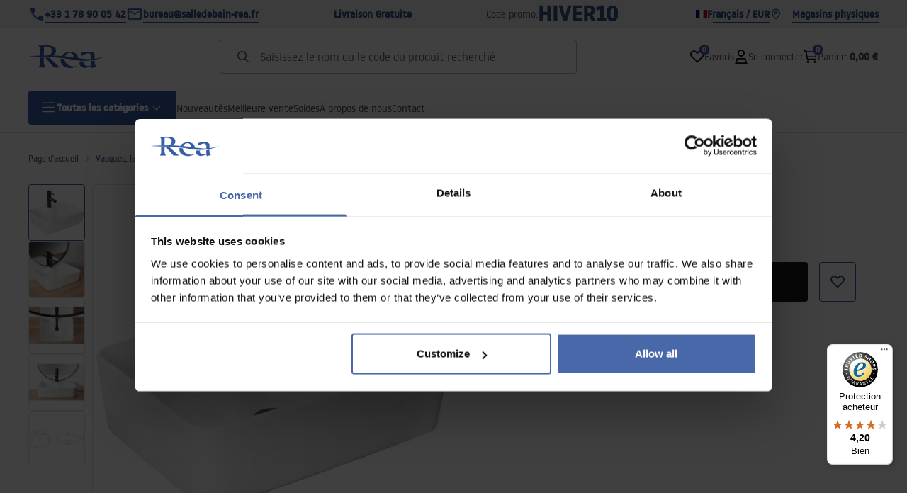

--- FILE ---
content_type: text/html
request_url: https://salledebain-rea.fr/vasque-a-poser-rea-kelly
body_size: 34241
content:
<!DOCTYPE html><!-- render components without fragment, because may be slots are not working correctly --><html lang="fr"> <head><meta charset="UTF-8"><title>Vasque à poser Rea Kelly - Rea</title><link rel="canonical" href="https://salledebain-rea.fr/vasque-a-poser-rea-kelly"><meta name="description" content="Vasque à poser Rea Kelly - Nous vous présentons un lavabo à poser qui donnera à votre salle de bain un look moderne et une grande fonctionnalité. Le lavabo est fabriqué en céramique sanitaire de haute qualité. Les robinets, les siphons et les bondes peuvent être trouvés dans notre "><meta name="robots" content="index, follow"><meta property="og:title" content="Vasque à poser Rea Kelly"><meta property="og:type" content="product"><meta property="og:image" content="https://tutumi.pl/picture/smart/filters:quality(75):fill(white)/e447568a7203f9674bf38dcf5ca5baab"><meta property="og:url" content="https://salledebain-rea.fr/vasque-a-poser-rea-kelly"><meta property="og:image:url" content="https://tutumi.pl/picture/smart/filters:quality(75):fill(white)/e447568a7203f9674bf38dcf5ca5baab"><meta property="og:image:alt" content="Vasque à poser Rea Kelly"><meta property="product:retailer_item_id" content="2139"><meta property="product:availability" content="in stock"><meta property="product:condition" content="new"><meta property="product:brand" content="Rea"><meta property="product:price:amount" content="53.00"><meta property="product:price:currency" content="EUR"><link rel="alternate" hreflang="x-default" href="https://lazienka-rea.com.pl/umywalka-rea-kelly-nablatowa"><link rel="alternate" hreflang="fr-BE" href="https://salledebain-rea.be/vasque-a-poser-rea-kelly"><link rel="alternate" hreflang="fr" href="https://salledebain-rea.fr/vasque-a-poser-rea-kelly"><link rel="alternate" hreflang="pl" href="https://lazienka-rea.com.pl/umywalka-rea-kelly-nablatowa"><link rel="alternate" hreflang="de" href="https://badezimmer-rea.de/aufsatzwaschbecken-rea-kelly"><link rel="alternate" hreflang="en" href="https://bathroom-rea.co.uk/countertop-basin-rea-kelly"><link rel="alternate" hreflang="en-IE" href="https://bathroom-rea.ie/countertop-basin-rea-kelly"><link rel="alternate" hreflang="bg" href="https://bania-rea.bg/umivalnik-za-plot-rea-kelly"><link rel="alternate" hreflang="hr" href="https://kupaona-rea.hr/nadblatni-umivaonik-rea-kelly"><link rel="alternate" hreflang="sr-ME" href="https://kupaona-rea.me/nadblatni-umivaonik-rea-kelly"><link rel="alternate" hreflang="cs" href="https://koupelna-rea.cz/umyvadlo-na-desku-rea-kelly-bile"><link rel="alternate" hreflang="et" href="https://vannituba-rea.ee/rea-kelly-seinale-paigaldatav-valamu"><link rel="alternate" hreflang="fi" href="https://kylpyhuone-rea.fi/rea-kelly-tyotaso-ja-seinapesuallas"><link rel="alternate" hreflang="el" href="https://banio-rea.gr/paghkos-kai-niptiras-tikhoy-rea-kelly"><link rel="alternate" hreflang="es" href="https://bano-rea.es/lavabo-sobre-encimera-rea-kelly"><link rel="alternate" hreflang="nl" href="https://badkamer-rea.nl/opzetwastafel-rea-kelly"><link rel="alternate" hreflang="lt" href="https://vonioskambarys-rea.lt/kriaukle-stalvirsio-rea-kelly"><link rel="alternate" hreflang="lv" href="https://vannasistaba-rea.lv/rea-kelly-sienas-izlietne"><link rel="alternate" hreflang="de-AT" href="https://badezimmer-rea.at/aufsatzwaschbecken-rea-kelly"><link rel="alternate" hreflang="pt" href="https://banheiro-rea.pt/lavatorio-de-bancada-e-parede-rea-kelly"><link rel="alternate" hreflang="ru" href="https://santechnika-rea.ru/umyvalnik-na-stolesnicu-rea-kelly"><link rel="alternate" hreflang="ro" href="https://baie-rea.ro/lavoar-pentru-blat-rea-kelly"><link rel="alternate" hreflang="sr" href="https://kupaona-rea.rs/nadblatni-umivaonik-rea-kelly"><link rel="alternate" hreflang="sk" href="https://kupelna-rea.sk/umyvadlo-na-dosku-rea-kelly-biele"><link rel="alternate" hreflang="sl" href="https://kopalnica-rea.si/stenski-umivalnik-rea-kelly"><link rel="alternate" hreflang="uk" href="https://rea.ua/umivalnik-na-stilniciu-rea-kelly"><link rel="alternate" hreflang="hu" href="https://furdoszoba-rea.hu/pultos-mosdo-rea-kelly"><link rel="alternate" hreflang="it" href="https://bagno-rea.it/lavabo-da-appoggio-rea-kelly"><script type="application/ld+json" >{"@context":"https://schema.org","@graph":[{"@type":"Product","name":"Vasque à poser Rea Kelly","description":"Nous vous présentons un lavabo à poser qui donnera à votre salle de bain un look moderne et une grande fonctionnalité. Le lavabo est fabriqué en céramique sanitaire de haute qualité. Les robinets, les siphons et les bondes peuvent être trouvés dans notre large offre, nous vous invitons à consulter notre offre.","brand":{"@type":"Brand","name":"Rea"},"image":"https://tutumi.pl/picture/smart/filters:quality(75):fill(white)/e447568a7203f9674bf38dcf5ca5baab","offers":[{"@type":"Offer","price":53,"priceCurrency":"EUR","availability":"https://schema.org/InStock","itemCondition":"https://schema.org/NewCondition","name":"---","url":"/vasque-a-poser-rea-kelly","shippingDetails":{"@type":"OfferShippingDetails","shippingRate":{"@type":"MonetaryAmount","value":0,"currency":"EUR"},"shippingDestination":{"@type":"DefinedRegion","addressCountry":"FR"}}}]},{"@type":"BreadcrumbList","itemListElement":[{"@type":"ListItem","position":1,"item":{"@id":"https://salledebain-rea.fr/vasques-lavabos","name":"Vasques, lavabos"}},{"@type":"ListItem","position":2,"item":{"@id":"https://salledebain-rea.fr/vasques-lavabos/vasques-a-poser","name":"Vasques à poser"}},{"@type":"ListItem","position":3,"item":{"@id":"https://salledebain-rea.fr/vasque-a-poser-rea-kelly","name":"Vasque à poser Rea Kelly"}}]}]}</script><link rel="preconnect" href="https://www.googletagmanager.com"><meta name="viewport" content="minimum-scale=1, initial-scale=1, maximum-scale=5, width=device-width, shrink-to-fit=no, viewport-fit=cover"><link rel="icon" type="image/svg+xml" href="/favicon.svg"><meta name="msapplication-TileColor" content="#FFFFFF"><meta name="theme-color" content="#FFFFFF"><script type="module" src="/js/PWATags.astro_astro_type_script_index_0_lang-C_SvmBXz.js"></script><link rel="manifest" href="/manifest.webmanifest"><link rel="stylesheet" href="/_astro/globals.CiIxS37n.css">
<link rel="stylesheet" href="/_astro/layout.-F7Dfgyi.css">
<link rel="stylesheet" href="/_astro/globals.C7otniIn.css">
<link rel="stylesheet" href="/_astro/_id_.IldGhxUE.css">
<link rel="stylesheet" href="/_astro/_id_.BMGP42Cj.css">
<link rel="stylesheet" href="/_astro/_niceUrl_.BYQdCCFf.css">
<link rel="stylesheet" href="/_astro/_id_.FOXTLq-Y.css">
<link rel="stylesheet" href="/_astro/1login-auth.D_9ia3c3.css">
<link rel="stylesheet" href="/_astro/_niceUrl_.CdGKezQ_.css">
<link rel="stylesheet" href="/_astro/_niceUrl_._nnICIN1.css">
<link rel="stylesheet" href="/_astro/_niceUrl_.Kbv6EXmG.css">
<link rel="stylesheet" href="/_astro/_niceUrl_.BsXdEUu_.css">
<link rel="stylesheet" href="/_astro/_niceUrl_.DxeU6VBJ.css">
<link rel="stylesheet" href="/_astro/_niceUrl_.C2SSfsI5.css">
<link rel="stylesheet" href="/_astro/_niceUrl_.C2igVavH.css">
<link rel="stylesheet" href="/_astro/_id_.BcekAGYy.css">
<link rel="stylesheet" href="/_astro/_niceUrl_.5xsRdyod.css">
<link rel="stylesheet" href="/_astro/_id_.DVdfn2QN.css">
<link rel="stylesheet" href="/_astro/_niceUrl_.DrrCUb1u.css">
<link rel="stylesheet" href="/_astro/_niceUrl_.37oez6am.css">
<link rel="stylesheet" href="/_astro/_id_.D0UJ-7XL.css">
<link rel="stylesheet" href="/_astro/confirmation.DrEC8M9V.css">
<link rel="stylesheet" href="/_astro/_niceUrl_.-5PxZjXc.css">
<link rel="stylesheet" href="/_astro/forgot-password.CIS-YPMu.css">
<link rel="stylesheet" href="/_astro/login.D1IyNB4W.css">
<link rel="stylesheet" href="/_astro/compare.BJn8C6h0.css">
<link rel="stylesheet" href="/_astro/_niceUrl_.BtxlvL3x.css">
<link rel="stylesheet" href="/_astro/_niceUrl_.X8Tdil_J.css">
<link rel="stylesheet" href="/_astro/login.CQ5TEo2X.css">
<link rel="stylesheet" href="/_astro/_id_.BF-s0Y0h.css">
<link rel="stylesheet" href="/_astro/index.QhiyF8sp.css"></head> <body> <script>(function(){const translations = {"common":{"from":"de","to":"à","add":"Ajouter","add-review":"Évaluer le produit","add-to-cart":"Ajouter au panier","add-to-cart-error":"Une erreur s'est produite lors de l'ajout au panier.","add-to-cart-success":"Le produit a été ajouté au panier","back":"Retour","back-to-login":"Retour à la connexion","cancel":"Annuler","cart":"Panier","collection-point":"Point de retrait","continue":"Continuer les achats","continue-as-guest":"Passer commande en tant qu'invité","continue-as-guest-desc":"Passez commande plus rapidement. Créez <0>un compte à l'étape suivante</0> pour gagner du temps lors de vos prochains achats.","customer-account":"Compte","day":{"short":{"friday":"ven.","monday":"lun.","saturday":"sam.","sunday":"dim.","thursday":"jeu.","tuesday":"mar.","wednesday":"mer."}},"delete":"Supprimer","delete-error":"Une erreur s'est produite lors de la suppression.","delete-success":"L'adresse a été supprimée.","delivery":"Livraison","delivery-address":"Adresse de livraison","description":"Description du produit","info-about-product":"Informations sur le produit","discount":"Remise","dont-have-account":"Vous n'avez pas encore de compte ? <0>Inscrivez-vous</0>","edit":"Modifier","enter-city":"Choisir une ville","enter-country-state":"Choisir une région","error-occurred":"Une erreur s'est produite","server-error-occurred":"Une erreur serveur s'est produite","error-occurred-during-login":"Une erreur s'est produite lors de la connexion","error-pattern":"Format incorrect","error-required":"Champ requis","error-postal-code":"Code postal incorrect","forgot-password":"Mot de passe oublié ?","forgot-password-email":"Saisissez votre e-mail, si nous l'avons dans notre système, nous vous enverrons un lien pour changer votre mot de passe.","forgot-password-email-or-phone":"Saisissez l'e-mail ou le numéro de téléphone utilisé lors de la création du compte. Si nous l'avons dans notre système, nous vous enverrons un lien pour changer votre mot de passe.","invalid-login":"Adresse e-mail ou numéro de téléphone incorrect","go-to-place-order":"Procéder à la commande","item-count":{"few":"{{count}} produits","many":"{{count}} produits","one":"{{count}} produit","other":"{{count}} produits"},"login":"Se connecter","main-page":"Page d'accueil","more":"plus","month":{"few":"{{count}} mois","many":"{{count}} mois","one":"{{count}} mois","other":"{{count}} mois"},"name":"Nom","newsletter":"Newsletter","your-email":"Votre adresse e-mail","newsletter-enter-email":"Saisissez votre adresse e-mail","newsletter-signin":"S'inscrire","next-page":"Suivant","no-search-results":"Aucun résultat de recherche","opinions":"Avis","order":"Commande","order-number":"Numéro de commande","order-price":"Valeur de la commande","order-status":"Statut","order-summary":"Résumé de la commande","outpost-shops":"Magasins physiques","outpost-shop":"Magasin physique","page":"Page","page-from":"de","pagination-info":"Affichage de {{from}} à {{to}} sur {{of}} éléments.","pagination-infinite-info":"Affichage {{to}} sur {{of}} éléments.","password-change":"Changement de mot de passe","password-changed":"Votre mot de passe a été changé.","password-email-notification":{"line1":"Vérifiez votre dossier spam.","line2":"Vérifiez que l'adresse saisie est correcte.","line3":"Attendez 15 minutes et réessayez.","paragraph":"Vous n'avez pas reçu d'e-mail ?","title":"Nous vous avons envoyé un e-mail à l'adresse <0>{{email}}</0>"},"password-phone-notification":{"title":"Nous vous avons envoyé un SMS au numéro <0>{{phone}}</0>","paragraph":"Vous n'avez pas reçu de SMS ?","line1":"Vérifiez que le numéro saisi est correct.","line2":"Attendez 15 minutes et réessayez."},"passwords-not-match":"Les mots de passe saisis ne sont pas identiques","previous-page":"Précédent","product":"Produit","product-availability-nofound":"Aucun magasin correspondant aux critères sélectionnés n'a été trouvé.","product-availability-beginning-info":"Veuillez saisir une ville ou choisir une taille","product-cart-success-long":"Le produit \"{{product}}\" a été ajouté au panier.","product-name":"Nom du produit","product-outposts":"Vérifier la disponibilité dans les points de vente","product-price":"Prix","product-price-type":"Prix {{priceType}}","product-quantity":"Quantité","product-select-variant":"Choisir la taille","product-sum":"Total","product-variant":"Variante","products":"Produits","products-count":"Produits ({{count}})","rate-it":"Évaluer","rated":"Évalué","remove-from-favorites":"Supprimer des favoris","repository-add-fail":"Une erreur s'est produite lors de l'ajout aux favoris.","repository-added":"Produit ajouté aux favoris.","repository-added-long":"Le produit \"{{name}}\" a été ajouté aux produits favoris.","repository-remove-fail":"Une erreur s'est produite lors de la suppression des favoris.","repository-removed":"Produit supprimé des favoris.","repository-removed-long":"Le produit \"{{name}}\" a été supprimé des produits favoris.","required":"* champs obligatoires","required-field":"*","review-content":"Rédiger un avis","review-content-optional":"Contenu de l'avis (optionnel)","date-added":"Date d'ajout :","no-reviews":"Aucun avis","no-reviews-desc":"Personne n'a encore évalué ce produit. <br></br>Soyez la première personne à partager votre avis sur ce produit !","reviews-allowed":"Votre avis compte !","reviews-allowed-desc":"Aidez les autres à prendre une décision et partagez vos expériences avec ce produit.","review-score":"Note {{name}}","review-created":"Avis créé","reviews":"Notes et avis","save":"Enregistrer","save-changes":"Enregistrer les modifications","search":{"orders":"N° de commande","products":"Rechercher des produits...","search":"Rechercher","results":"Résultats pour"},"see-all":"Voir tout","selected-filters":"Filtres sélectionnés","show":"Afficher","show-2":"Voir","show-all":"Voir tout","show-less":"Afficher moins","show-more-2":"Afficher plus","show-more":"Voir plus","show-selected":"Afficher sélectionnés","sizetable":"Tableau des tailles","subcategories":"Sous-catégories","suggestions":"Suggestions","telephone":"Numéro de téléphone","to-cart":"Au panier","accept":"Accepter","load-more":"Charger {{limit}} de plus","header404":"Malheureusement, la page à cette adresse n'a pas été trouvée.","content404":"En cas de doute, contactez-nous.","header403":"Vous n'avez pas les autorisations pour voir cette page","content403":"En cas de doute, contactez-nous.","error-back":"Retour à la page d'accueil","back-to-help-center":"Retour au centre d'aide","rate-product":"Évaluer le produit","review-title":"Titre de l'avis (optionnel)","promotion":"Promotion","select-file":"Sélectionner un fichier","product-id":"ID du produit","product-url":"URL du produit","cart-without-name":"Panier sans nom","cart-name":"Nom du panier","cart-items":"Produits","cart-total":"Valeur","your-account":"Votre compte","repository":"Favoris","search-placeholder":"Saisissez le nom ou le code du produit recherché","selected-language":"Langue","footer-merce":"plateforme e-commerce par","favorite":"Favoris","home":"Accueil","download":"Télécharger","producer":"Producteur","sortby":"Ordre","date-range":"Plage de dates","item-count-long":"Nombre de produits : {{count}}","back-to":"Retour à - {{categoryName}}","filters-and-sorting":"Filtres et tri","add-to-favorites":"Ajouter aux favoris","in-days":"{{value}} jours","in-hours":"{{value}}h","delivery-in":"Expédition sous","vat":"TVA","ean":"EAN","unit":"Unité","warehouse-symbol":"Symbole d'entrepôt","custom-code":"Code personnel","ask-about-product":"Demander des informations sur le produit","less":"Moins","quantity":"Quantité","filename":"Nom du fichier","options-not-found":"Aucune option trouvée","check":"Vérifier","choose-size-error":"Veuillez choisir une taille","notify-info":"Saisissez votre adresse e-mail. Lorsque la variante du produit sera à nouveau disponible, un message vous sera envoyé.","notify-success":"Votre adresse e-mail a été enregistrée avec succès.","available":"Disponible","unavailable":"Indisponible","variants":"Variantes","selected-outpost":"Entrepôt sélectionné","edit-my-carts":"Modifier mes paniers","validation-required":"Le champ est requis","validation-email":"Adresse e-mail incorrecte","validation-telephone":"Numéro de téléphone incorrect","validation-min-length":{"few":"Le champ doit contenir au moins {{count}} caractères","many":"Le champ doit contenir au moins {{count}} caractères","one":"Le champ doit contenir au moins {{count}} caractère","other":"Le champ doit contenir au moins {{count}} caractères"},"validation-max-length":{"few":"Le champ peut contenir au maximum {{count}} caractères","many":"Le champ peut contenir au maximum {{count}} caractères","one":"Le champ peut contenir au maximum {{count}} caractère","other":"Le champ peut contenir au maximum {{count}} caractères"},"validation-min":"La valeur ne peut pas être inférieure à {{min}}","validation-max":"La valeur ne peut pas être supérieure à {{max}}","validation-regex":"Caractère non autorisé utilisé","validation-accept-rules":"Vous devez accepter les conditions générales","cheapest-price-info":"Prix le plus bas dans la période de 30 jours avant la baisse :","cheapest-price-label":"prix le plus bas dans la période de 30 jours avant la baisse","regular-price-label":"Prix régulier","promotion-price-label":"prix promotionnel","actual-price-label":"prix actuel","price-with-code-label":"avec code","coupon-code-copied":"Copié : {{code}}","show-all-products":"Voir tous les produits","opening-hours":"Heures d'ouverture","map-directions":"Itinéraire","days":{"one":"jour","few":"jours","many":"jours","other":"jours"},"hours":{"one":"heure","few":"heures","many":"heures","other":"heures","short":"h"},"minutes":{"one":"minute","few":"minutes","many":"minutes","other":"minutes","short":"min"},"seconds":{"one":"seconde","few":"secondes","many":"secondes","other":"secondes","short":"sec"},"price-history":"Prix le plus bas des 30 derniers jours","choose-size":"Choisir la taille","product-notify":"Notifier la disponibilité","complete-stylization":"Compléter la stylisation","submit":"Envoyer","email":"Adresse e-mail","email-or-phone":"Adresse e-mail ou numéro de téléphone","read-on":"Lire la suite","news":"Actualités","total-price":"Prix total","total-worth":"Valeur totale","confirm-register":"Confirmation d'inscription","confirm-register-failed":"La confirmation d'inscription a échoué","go-to-checkout":"Aller à la caisse","activated-loyalty-card":"Carte de fidélité activée","activate-loyalty-card":"Activation de la carte de fidélité","index":"Index","update-app-title":"Mise à jour disponible !","update-app-message":"Une nouvelle version de l'application {{appName}} est disponible ! Voulez-vous la télécharger maintenant ?","update-app-confirm":"Mettre à jour","update-app-cancel":"Pas maintenant","offline-mode":"Mode hors ligne","offline-mode-message":"Votre appareil n'a pas de connexion Internet nécessaire pour utiliser le service.","try-again":"Réessayer","open-settings":"Ouvrir les paramètres","compare-product":"Comparer le produit","compare-products":"Comparer les produits","compare":"Comparateur de produits","categories":"Catégories","show-differences":"Afficher les différences","compare-add-fail":"Nombre maximum de produits dans le comparateur atteint","no-products-to-compare":"Aucun produit à comparer","vide":"Comparer","documents-for-download":"Documents à télécharger","outpost-error":{"permission-danied":"L'utilisateur a refusé l'accès à la localisation.","position-unvailable":"Les informations de localisation ne sont pas disponibles.","timeout":"Délai d'attente dépassé lors de la tentative d'obtention de la localisation.","default":"Une erreur inconnue s'est produite lors de l'obtention de la localisation."},"find-nearest":"Trouver le point de vente le plus proche","find-outpost":"Trouver un point de vente","not-support-geolocation":"Votre navigateur ne prend pas en charge la géolocalisation.","show-all-outposts":"Afficher tout","prefix-phone":"tél. :","prefix-email":"e-mail :","auth-services":{"facebookApi":"Facebook","googleApi":"Google","wpOneLogin":"WP 1Login","twitter":"Twitter","instagram":"Instagram","appleApi":"Apple"},"social-login":"Ou connectez-vous via","social-login-error":"Échec de la connexion","social-login-redirect-info":"Veuillez patienter. Redirection en cours...","login-action":"Connexion","cart-reminder":"Ne tardez pas à acheter, l'ajout d'articles au panier ne signifie pas leur réservation.","cart-reminder-finalization-options":"Aucune méthode d'expédition et de livraison disponible.","cart-reminder-finalization-options-alternative":"Impossible de traiter la commande dans le pays de livraison sélectionné.","welcome-user":"Bienvenue <0>{{name}}</0>","my-data":"Mes données","change-password":"Changer le mot de passe","terms-and-conditions":"Consentements marketing","billing-data":"Données de facturation TVA","my-addresses":"Adresses","change-outpost":"Changer d'entrepôt","my-orders":"Commandes","my-returns":"Retours","my-complaints":"Réclamations","import-products-to-cart":"Importer des produits dans le panier","import-products":"Importer des produits","carts-in-cash":"Paniers","trade-credit":"Crédit commercial","trade-documents":"Documents commerciaux","trade_document":"Document commercial","loyalty-program":"Programme de fidélité","employees":"Employés","panel":"Panneau","logout":"Se déconnecter","your-manager":"Votre conseiller","contact-with-manager":"Contactez votre conseiller","contact-with-manager-info":"Vous avez des doutes ou avez besoin de conseils professionnels ? Contactez votre conseiller","to-cash":"À la caisse","go-to-cash":"Aller à la caisse","points":"Points","selected-cart":"Panier sélectionné","manage-carts":"Gérer les paniers","cart-total-price":"Total","popular-phrases":"Phrases populaires","shipment-estimation-today":"Achetez avant {{hour}} - expédition aujourd'hui","shipment-estimation-other":"Expédition la plus rapide : {{day}}","selected-products":"Produits sélectionnés","total-value":{"nett":"Valeur nette","gross":"Valeur brute"},"add-selected":"Ajouter sélectionnés","products-added-to-cart":"Les produits ont été ajoutés au panier","order-id":"ID de commande","date":"Date","amount":{"nett":"Montant net","gross":"Montant brut"},"status":"Statut","tracking":"Suivi","address":"Adresse","actions":"Actions","retry":"Réessayer","last-orders":"Dernières commandes","missing-orders":"Aucune commande","missing-last-orders":"Aucune commande récente","menu":"Menu","in-warehouse":"En entrepôt","or":"ou","update-customized-name-error":"Échec de la mise à jour du code personnel","product-code":"Code produit","base-technical-data":"Données techniques de base","product-customized-names":"Codes personnalisés des produits","own-product-name":"Nom personnel du produit","upload-file-with-codes":"Télécharger un fichier avec des codes","assigned-discounts":"Promotions attribuées","no-assigned-discounts":"Aucune promotion attribuée","individual-disount":"Remise individuelle","settings":"Paramètres","select-currency":"Choisir la devise","select-language":"Choisir la langue","select-country":"Choisir le pays","anonymize-account-message":"Compte supprimé avec succès","anonymize-account-message-error":"Échec de la suppression du compte","anonymize-account":"Suppression du compte","confirmation-title":"Confirmation de l'opération","confirmation-success-message":"Opération réussie","confirmation-error-message":"Opération échouée","delete-customer-requires-confirmation":"Confirmation requise. Un e-mail avec des instructions supplémentaires a été envoyé.","start":"Démarrer","clear":"Effacer","recently-searched":"Récemment recherché","hints":"Indices","options":"Options","last-order":"Dernière commande","no-last-order-found":"Aucune dernière commande trouvée","edit-my-data":"Modifier mes données","last-viewed":"Récemment consulté","remove-product-availabilty-notification":"Notifications de disponibilité des produits","remove-product-availabilty-notification-success":"Notification de disponibilité du produit supprimée correctement","remove-product-availabilty-notification-error":"Une erreur s'est produite. Impossible d'enregistrer les modifications.","assigned-documents":"Documents attribués","no-documents-assigned":"Aucun document attribué","freebies-to-choose":"Cadeaux à choisir :","freebies-terms":"Règlement de la campagne","offers":"Offres","nett":"net","gross":"brut","catalog-price":"Prix catalogue :","review-information":"Notification","review-information-content":"Sur notre site, seules les personnes qui ont acheté le produit peuvent ajouter des avis. <0>Ajouter un avis</0>","review-information-content-logged-in":"Seuls les utilisateurs connectés peuvent ajouter des avis.<br></br> <0>Connectez-vous</0> pour partager votre avis, ou <1>créez un compte</1> en quelques instants.","vouchers-list":"Cartes cadeaux","other-vouchers":"Autres cartes cadeaux","voucher-balance":"Votre solde","voucher-balance-error":"Une erreur s'est produite lors de la récupération du solde","voucher-code":"Code de carte cadeau","voucher-code-added-successfully":"Code utilisé avec succès","realize":"Utiliser","generate-technical-data-sheet":"Télécharger la fiche TDS","weight":"Poids","weightUnit":"kg","contact-list-heading":"Écrivez-nous","contact-list-description":"Contactez notre équipe de spécialistes qui se feront un plaisir de répondre à toutes vos questions et de vous aider à trouver les meilleures solutions. Nous sommes là pour vous aider - écrivez-nous ou appelez-nous dès aujourd'hui !","contact-list-all":"Tout","invalid-number":"Numéro invalide","invalid-country-code":"Code pays invalide","too-short":"Le numéro est trop court","too-long":"Le numéro est trop long","track-shipment":"Suivre l'expédition","notify":"Notifier","no-products-found":"Aucun produit trouvé","subgroup-discounts":"Seuils de remise","from-you":"de votre part","current-location":"Position actuelle","your-discount":"Votre remise","rga-action-return":"Retourner les produits","rga-action-complaint":"Signaler une réclamation","price-with-discount":"Prix avec remise","code":"Code","payment-errors":{"update-shipping":"Une erreur s'est produite lors du changement du mode d'expédition","update-coupon":"Une erreur s'est produite lors de l'ajout du code de remise","coupon-limit-exceeded":"Vous pouvez utiliser au maximum un code de remise","order-processing":"Une erreur s'est produite lors du traitement de la commande","checkout":"Une erreur s'est produite lors du traitement du panier"},"percentage-discount":"Remise en pourcentage","cash-discount":"Remise en espèces","turnover-from":"À partir du chiffre d'affaires","turnover-to":"Jusqu'au chiffre d'affaires","your-turnover":"Votre chiffre d'affaires","turnover-error":"Une erreur s'est produite lors de la récupération des seuils de remise","turnover":"Chiffre d'affaires","your-current-discount":"Votre remise actuelle","your-turnover-time":"Votre chiffre d'affaires des 180 derniers jours","turnover-notification":"Effectuez un achat d'un montant de <span>{{price}}</span> dans les <span>{{days}} jours</span> pour ne pas perdre votre remise actuelle ! L'absence de commande dans ce délai entraînera une réduction de la remise.","choose-variant":"Choisir une variante","price-per-unit":"Prix pour {{amount}}{{unit}}","come-back":"Revenir","display":"Afficher","email-or-phone-number":"E-mail ou numéro de téléphone","account-was-confirmed":"Le compte a été confirmé","account-confirmed-error":"Échec de la confirmation du compte","loyalty-card":"Club Client","empty-price-title":"Connectez-vous pour voir les prix","empty-price-title-logged-in":"Contactez-nous pour acheter ce produit","empty-price-description":"Pour connaître le prix du produit et effectuer un achat, connectez-vous à votre compte.","empty-price-description-logged-in":"Ce produit n'est disponible que sur commande, contactez-nous si vous souhaitez l'acheter.","nett-price":"Prix net","gross-price":"Prix brut","shortcut-availability":"Disp.","shortcut-size":"Taille","additional-options":"Options de commande","approve":"Approuver","disapprove":"Rejeter","order-approved":"La commande a été approuvée","order-disapproved":"La commande a été rejetée","go-to-login-page":"Aller à la page de connexion","content":"Contenu","show-price":"Afficher le prix","confirm-register-success":"Le compte a été enregistré avec succès","go-to-panel-page":"Aller au panneau","customer-redirect-info":"Veuillez patienter. Redirection en cours...","if-no-redirection-occurred":"Si aucune redirection ne s'est produite","click-here":"cliquez ici","confirm-register-failed-result":"Le code de confirmation n'existe pas, recommencez la confirmation dans le formulaire de connexion","your-signature":"Votre signature","signature-info":"Votre avis sera visible par tous, alors décidez comment vous voulez signer.","confirmation-code":"Code de confirmation","submit-reset-password":"Réinitialiser le mot de passe","first-page":"","last-page":"","warehouse":"","generate-technical-data-sheet-page":"","generate-technical-data-sheet-copied":"","generate-technical-data-sheet-copied-error":"","date-of-birth-invalid":"","info":"Information","leave-page-message":"Vous avez sélectionné des produits. Êtes-vous sûr de vouloir quitter la page?"},"contact":{"contact":"Contact","subject":"Sujet","message-body":"Contenu du message","submit":"Envoyer","error-telephone":"Le numéro de téléphone doit comporter 9 chiffres","fullName":"Nom et prénom"},"product":{"listType":"Vue","filters":"Filtrage","filters2":"Filtres","active-filters":"Filtres actifs","free-delivery-from":"Livraison gratuite à partir de","delivery-from":"Livraison à partir de","choose-variant":"Choisissez une variante","all-products":"Tous les produits","sortby2":"Tri","yes":"Oui","no":"Non","clear-filters":"Effacer les filtres","clear":"Effacer","select-filters":"Appliquer les filtres","confirm":"Confirmer","composition":"Composition","deliveryCosts":"Frais de livraison","paymentMethods":"Moyens de paiement","all-filters":"Tous les filtres","selected":"Sélectionné","apply":"Appliquer","technical-data":"Données techniques","download-files":"Fichiers à télécharger","product-notavailable":"Indisponible","current-select":"Actuellement sélectionné","set-as-selected":"Définir comme mon entrepôt","warehouses-availability":"Disponibilité dans les entrepôts","product-available":"Disponible","check-in-warehouses":"Vérifier la disponibilité dans les entrepôts","choose-set-element":"Choisissez l’élément {{sequence}} de l’ensemble","choose-set-variant":"Choisissez la taille de l’élément {{sequence}} de l’ensemble","sequence-1-order":"premier","sequence-1-other":"du premier","sequence-2-order":"deuxième","sequence-2-other":"du deuxième","sequence-3-order":"troisième","sequence-3-other":"du troisième","sequence-4-order":"quatrième","sequence-4-other":"du quatrième","sequence-5-order":"cinquième","sequence-5-other":"du cinquième","shipping":{"one":"Expédition demain.","two":"Expédition après-demain.","few":"Expédition le {{date}}.","many":"Expédition le {{date}}.","other":"Expédition le {{date}}."},"notify-about-availability":"Notifier de la disponibilité","notify-about-availability-success":"Enregistré avec succès. Vous recevrez une notification lorsque le produit sera disponible.","product-unavailable":"Produit indisponible","notify-about-availability-by-mail":{"one":"Notifiez-moi de la disponibilité par e-mail.","few":"Notifiez-moi de la disponibilité de la taille par e-mail.","other":"Notifiez-moi de la disponibilité de la taille par e-mail."},"notify-me":"Notifiez-moi","properties":"Caractéristiques","show-pictures":"Afficher les photos","specification":"Spécification","immediateShipping":"Expédition immédiate","notify-me-statement":"Je souhaite recevoir un e-mail lorsque ma taille sera disponible.","notify-me-size":"Taille : {{size}}","sku":"SKU","ean":"EAN","id":"ID","bundled-items-header":"Produits inclus dans l’ensemble","codeUsed":"Activé","useCode":"Activer","freeShipping":{"one":"Livraison gratuite en {{info}} jour ouvrable.","few":"Livraison gratuite en {{info}} jours ouvrables.","many":"Livraison gratuite en {{info}} jours ouvrables.","other":"Livraison gratuite en {{info}} jours ouvrables."},"shippingDelivery":{"one":"Livraison en {{info}} jour ouvrable.","few":"Livraison en {{info}} jours ouvrables.","many":"Livraison en {{info}} jours ouvrables.","other":"Livraison en {{info}} jours ouvrables."},"availability":""}};
const SERVER_HOST = undefined;
const INPOST_HOST = undefined;
const REQUEST_TIMEOUT = undefined;
const isMobile = false;
const sitesInfo = {"countries":[{"name":"France","code":"FR","currencies":[{"symbol":"€","code":"EUR","name":"Euro"}],"languages":[{"code":"fr","name":"Français"}],"defaults":{"currency":{"symbol":"€","code":"EUR","name":"Euro"},"language":{"code":"fr","name":"Français"}},"locale":{"priceFormat":"%p %e","decimalSeparator":".","thousandSeparator":"","dateFormat":"d.m.Y","timeFormat":"H:i:s","showZeroDecimalParts":true}}],"country":{"name":"France","code":"FR","currencies":[{"symbol":"€","code":"EUR","name":"Euro"}],"languages":[{"code":"fr","name":"Français"}],"defaults":{"currency":{"symbol":"€","code":"EUR","name":"Euro"},"language":{"code":"fr","name":"Français"}},"locale":{"priceFormat":"%p %e","decimalSeparator":".","thousandSeparator":"","dateFormat":"d.m.Y","timeFormat":"H:i:s","showZeroDecimalParts":true}},"currency":{"symbol":"€","code":"EUR","name":"Euro"},"language":{"code":"fr","name":"Français"},"shopName":"Rea","CDNAddress":"https://tutumi.pl/","plugins":{"inpost_pay":{"isActive":false,"merchantClientId":""}},"siteSwitcher":[{"domain":"lazienka-rea.com.pl","countryCode":"PL","displayName":"Pologne"},{"domain":"bathroom-rea.co.uk","countryCode":"GB","displayName":"Royaume-Uni"},{"domain":"badezimmer-rea.de","countryCode":"DE","displayName":"Allemagne"},{"domain":"santechnika-rea.ru","countryCode":"RU","displayName":"Russie"},{"domain":"bagno-rea.it","countryCode":"IT","displayName":"Italie"},{"domain":"koupelna-rea.cz","countryCode":"CZ","displayName":"République tchèque"},{"domain":"baie-rea.ro","countryCode":"RO","displayName":"Roumanie"},{"domain":"kupelna-rea.sk","countryCode":"SK","displayName":"Slovaquie"},{"domain":"furdoszoba-rea.hu","countryCode":"HU","displayName":"Hongrie"},{"domain":"bania-rea.bg","countryCode":"BG","displayName":"Bulgarie"},{"domain":"vonioskambarys-rea.lt","countryCode":"LT","displayName":"Lituanie"},{"domain":"rea.ua","countryCode":"UA","displayName":"Ukraine"},{"domain":"salledebain-rea.fr","countryCode":"FR","displayName":"France"},{"domain":"bano-rea.es","countryCode":"ES","displayName":"Espagne"},{"domain":"kupaona-rea.hr","countryCode":"HR","displayName":"Croatie"},{"domain":"vannituba-rea.ee","countryCode":"EE","displayName":"Estonie"},{"domain":"vannasistaba-rea.lv","countryCode":"LV","displayName":"Lettonie"},{"domain":"badkamer-rea.nl","countryCode":"NL","displayName":"Pays-Bas"},{"domain":"kupaona-rea.me","countryCode":"ME","displayName":"Monténégro"},{"domain":"kupaona-rea.rs","countryCode":"RS","displayName":"Serbie"},{"domain":"salledebain-rea.be","countryCode":"BE","displayName":"Belgique"},{"domain":"badezimmer-rea.at","countryCode":"AT","displayName":"Autriche"},{"domain":"bathroom-rea.ie","countryCode":"IE","displayName":"Irlande"},{"domain":"kopalnica-rea.si","countryCode":"SI","displayName":"Slovénie"},{"domain":"kylpyhuone-rea.fi","countryCode":"FI","displayName":"Finlande"},{"domain":"banheiro-rea.pt","countryCode":"PT","displayName":"Portugal"},{"domain":"banio-rea.gr","countryCode":"GR","displayName":"Grèce"}],"watermark":null,"acl":{"crm":{"allow_custom_address_data_in_cart":true,"allow_custom_billing_data_in_cart":true,"allow_coupon_usage_in_cart":true,"allow_voucher_usage_in_cart":false}},"activeOperatorNotificationTypes":{"change_trade_credit_value":false},"settings":{"timeShippingAt":null,"isActiveClickAndCollect":false,"customerEmployeeActivation":false,"notifyOperatorBeforeSaveRegister":false,"allowRegistrationByPhoneNumber":false,"isProductNotificationEnabled":true,"offerType":"discount","kdrEnabled":false},"agreementScenarioConfig":{"customerRegisterScenario":"customer_register","customerPanelScenario":"customer_register","orderScenario":"customer_register","newsletterScenario":"newsletter"},"defaultLang":"fr","googleRecaptcha":{"isActive":false,"siteKey":null,"actions":null}};
const AI_CHAT_HOST = undefined;
const integrations = {"gtmId":{"pl":"GTM-MD8XX2D","en":"GTM-K5WN6M8","de":"GTM-N7C45C3","uk":"GTM-KHZQ5QQ","os":"GTM-NV7SK33C","bn":"GTM-PZW83R5P","bg":"GTM-NNJPZ7W","hr":"GTM-NNQ8Z2BQ","me":"GTM-N7K8WJ76","cz":"GTM-534GT48","et":"GTM-PVT2XT5K","fi":"GTM-WPDGPZS7","fr":"GTM-PPB864C","el":"GTM-TX4P9K2Q","es":"GTM-KG83HC6","nl":"GTM-KFD8WTF8","ga":"GTM-PR4C2PF5","lt":"GTM-TH5RQWD","lv":"GTM-KQGVMRDJ","pt":"GTM-5MW6FDTG","ru":"GTM-P974XMK","ro":"GTM-WG5FSWM","rs":"GTM-WXSS5S6X","sk":"GTM-TQ77JRJ","sl":"GTM-MWML6JJW","hu":"GTM-5NG63Q9","it":"GTM-NX6P99T"},"customGtmUrl":"","quarticonId":"","trustMateStars":"","trustMateReviews":"","hotjarId":"","cookiebotId":"","luigisbox":"","sm":""};

      window.__raccoon__ = {
        translations,
        isMobile,
        sitesInfo,
        SERVER_HOST,
        INPOST_HOST,
        REQUEST_TIMEOUT,
        AI_CHAT_HOST,
        integrations: integrations,
      };
    })();</script> <style>astro-island,astro-slot,astro-static-slot{display:contents}</style><script>(()=>{var e=async t=>{await(await t())()};(self.Astro||(self.Astro={})).load=e;window.dispatchEvent(new Event("astro:load"));})();</script><script>(()=>{var A=Object.defineProperty;var g=(i,o,a)=>o in i?A(i,o,{enumerable:!0,configurable:!0,writable:!0,value:a}):i[o]=a;var d=(i,o,a)=>g(i,typeof o!="symbol"?o+"":o,a);{let i={0:t=>m(t),1:t=>a(t),2:t=>new RegExp(t),3:t=>new Date(t),4:t=>new Map(a(t)),5:t=>new Set(a(t)),6:t=>BigInt(t),7:t=>new URL(t),8:t=>new Uint8Array(t),9:t=>new Uint16Array(t),10:t=>new Uint32Array(t),11:t=>1/0*t},o=t=>{let[l,e]=t;return l in i?i[l](e):void 0},a=t=>t.map(o),m=t=>typeof t!="object"||t===null?t:Object.fromEntries(Object.entries(t).map(([l,e])=>[l,o(e)]));class y extends HTMLElement{constructor(){super(...arguments);d(this,"Component");d(this,"hydrator");d(this,"hydrate",async()=>{var b;if(!this.hydrator||!this.isConnected)return;let e=(b=this.parentElement)==null?void 0:b.closest("astro-island[ssr]");if(e){e.addEventListener("astro:hydrate",this.hydrate,{once:!0});return}let c=this.querySelectorAll("astro-slot"),n={},h=this.querySelectorAll("template[data-astro-template]");for(let r of h){let s=r.closest(this.tagName);s!=null&&s.isSameNode(this)&&(n[r.getAttribute("data-astro-template")||"default"]=r.innerHTML,r.remove())}for(let r of c){let s=r.closest(this.tagName);s!=null&&s.isSameNode(this)&&(n[r.getAttribute("name")||"default"]=r.innerHTML)}let p;try{p=this.hasAttribute("props")?m(JSON.parse(this.getAttribute("props"))):{}}catch(r){let s=this.getAttribute("component-url")||"<unknown>",v=this.getAttribute("component-export");throw v&&(s+=` (export ${v})`),console.error(`[hydrate] Error parsing props for component ${s}`,this.getAttribute("props"),r),r}let u;await this.hydrator(this)(this.Component,p,n,{client:this.getAttribute("client")}),this.removeAttribute("ssr"),this.dispatchEvent(new CustomEvent("astro:hydrate"))});d(this,"unmount",()=>{this.isConnected||this.dispatchEvent(new CustomEvent("astro:unmount"))})}disconnectedCallback(){document.removeEventListener("astro:after-swap",this.unmount),document.addEventListener("astro:after-swap",this.unmount,{once:!0})}connectedCallback(){if(!this.hasAttribute("await-children")||document.readyState==="interactive"||document.readyState==="complete")this.childrenConnectedCallback();else{let e=()=>{document.removeEventListener("DOMContentLoaded",e),c.disconnect(),this.childrenConnectedCallback()},c=new MutationObserver(()=>{var n;((n=this.lastChild)==null?void 0:n.nodeType)===Node.COMMENT_NODE&&this.lastChild.nodeValue==="astro:end"&&(this.lastChild.remove(),e())});c.observe(this,{childList:!0}),document.addEventListener("DOMContentLoaded",e)}}async childrenConnectedCallback(){let e=this.getAttribute("before-hydration-url");e&&await import(e),this.start()}async start(){let e=JSON.parse(this.getAttribute("opts")),c=this.getAttribute("client");if(Astro[c]===void 0){window.addEventListener(`astro:${c}`,()=>this.start(),{once:!0});return}try{await Astro[c](async()=>{let n=this.getAttribute("renderer-url"),[h,{default:p}]=await Promise.all([import(this.getAttribute("component-url")),n?import(n):()=>()=>{}]),u=this.getAttribute("component-export")||"default";if(!u.includes("."))this.Component=h[u];else{this.Component=h;for(let f of u.split("."))this.Component=this.Component[f]}return this.hydrator=p,this.hydrate},e,this)}catch(n){console.error(`[astro-island] Error hydrating ${this.getAttribute("component-url")}`,n)}}attributeChangedCallback(){this.hydrate()}}d(y,"observedAttributes",["props"]),customElements.get("astro-island")||customElements.define("astro-island",y)}})();</script><script>window._$HY||(e=>{let t=e=>e&&e.hasAttribute&&(e.hasAttribute("data-hk")?e:t(e.host&&e.host.nodeType?e.host:e.parentNode));["click", "input"].forEach((o=>document.addEventListener(o,(o=>{if(!e.events)return;let s=t(o.composedPath&&o.composedPath()[0]||o.target);s&&!e.completed.has(s)&&e.events.push([s,o])}))))})(_$HY={events:[],completed:new WeakSet,r:{},fe(){}});</script><!--xs--><astro-island uid="1HE4q4" data-solid-render-id="s5" component-url="/js/SSRHydration-D7YAm5_z.js" component-export="SSRHydration" renderer-url="/js/client-CIxh-CxF.js" props="{&quot;languageCode&quot;:[0,&quot;fr&quot;]}" ssr client="load" opts="{&quot;name&quot;:&quot;SSRHydration&quot;,&quot;value&quot;:true}"></astro-island> <style>
      @font-face {
        font-family: "Noway";
        font-display: swap;
        src:
          url("/fonts/Noway-Regular.woff2") format("woff2"),
          url("/fonts/Noway-Regular.woff") format("woff"),
          url("/fonts/Noway-Regular.ttf") format("truetype");
        font-weight: 400;
      }

      @font-face {
        font-family: "Noway";
        font-display: swap;
        src:
          url("/fonts/Noway-Medium.woff2") format("woff2"),
          url("/fonts/Noway-Medium.woff") format("woff"),
          url("/fonts/Noway-Medium.ttf") format("truetype");
        font-weight: 500;
      }

      :root {
        --neutral-primary: 17 17 17;
        --neutral-secondary: 84 84 84;
        --neutral-tertiary: 106 106 106;
        --neutral-disabled: 166 166 166;

        --additional-primary: 26 44 136;
        --additional-secondary: 26 136 37;
        --additional-tertiary: 231 0 0;

        --additional-quaternary: 231 0 0;
        --additional-quinary: var(--additional-secondary);
        --additional-senary: var(--additional-tertiary);

        --accent-primary: 57 95 168;
        --accent-secondary: 51 78 135;
        --accent-tertiary: 133 164 228;
        --accent-disabled: 204 220 255;

        --text-accent-primary: var(--accent-secondary);
        --text-accent-secondary: var(--accent-primary);
        --text-accent-tertiary: var(--accent-tertiary);
        --text-accent-disabled: var(--accent-disabled);

        --add-to-cart-primary: 28 28 28;
        --add-to-cart-secondary: 56 56 56;
        --add-to-cart-tertiary: 134 134 134;
        --add-to-cart-disabled: 211 211 211;

        --text-on-accent-primary: 255 255 255;
        --text-on-accent-secondary: 188 188 188;
        --text-on-accent-tertiary: 255 255 255;
        --text-on-accent-disabled: 255 255 255;

        --fill-primary: 255 255 255;
        --fill-secondary: 248 248 248;
        --fill-tertiary: 240 240 240;

        --border-primary: 178 178 178;
        --border-secondary: 125 125 125;
        --border-focus: 62 88 224;
        --border-disabled: 231 231 231;

        --border-card-primary: 228 228 228;
        --border-card-secondary: 209 209 209;

        --system-attention-primary: 79 94 182;
        --system-attention-secondary: 237 239 247;
        --system-success-primary: 54 98 0;
        --system-success-secondary: 237 243 221;
        --system-error-primary: 215 0 0;
        --system-error-secondary: 251 238 238;
        --system-warning-primary: 208 75 0;
        --system-warning-secondary: 255 249 235;

        --fill-flag-default: var(--additional-primary);
        --text-flag-default: var(--text-on-accent-primary);

        --fill-flag-sale: 231 0 0;
        --text-flag-sale: var(--text-on-accent-primary);

        --fill-flag-bestseller: 26 136 37;
        --text-flag-bestseller: var(--text-on-accent-primary);

        --fill-flag-new: 57 95 168;
        --text-flag-new: var(--text-on-accent-primary);
        
        --width-association-card: 10.75rem;
        --width-association-card-lg: 18rem;

        --font-primary: "Noway", -apple-system, system-ui, BlinkMacSystemFont, "Helvetica Neue",
          "Helvetica", sans-serif;
        --font-secondary: "Noway", -apple-system, system-ui, BlinkMacSystemFont, "Helvetica Neue",
          "Helvetica", sans-serif;

        --bg-body: #fff;
        --bg-default-flag: rgb(var(--primary-600) / 1);
        --text-default-flag: rgb(var(--neutral-50) / 1);
        --bg-new-flag: rgb(var(--accent-primary) / 1);
        --text-new-flag: rgb(var(--text-on-accent-primary) / 1);
        --bg-promotion-flag: rgb(var(--success-500) / 1);
        --text-promotion-flag: rgb(var(--neutral-50) / 1);
        --discount-color: rgb(214 0 11 / 1);
        --bg-banner:#F0F0F0;

         
      --width-association-card: 172px;
    
      @media (min-width: 1024px) {
        --width-association-card: 288px;
      }
    
      }
    </style><svg style="display:none"><symbol id="i-arrow"><svg fill="currentColor" xmlns="http://www.w3.org/2000/svg" viewBox="0 0 320 512"><path d="M321.9 256l-17 17L113 465l-17 17L62.1 448l17-17 175-175L79 81l-17-17L96 30.1l17 17L305 239l17 17z"/></svg></symbol><symbol id="i-chevronsLeft"><svg fill="currentColor" xmlns="http://www.w3.org/2000/svg" viewBox="0 0 512 512"><path d="M47 239l-17 17 17 17L239 465l17 17L289.9 448l-17-17L97.9 256 273 81l17-17L256 30.1 239 47 47 239zm192 0l-17 17 17 17L431 465l17 17L481.9 448l-17-17-175-175L465 81l17-17L448 30.1 431 47 239 239z"/></svg></symbol><symbol id="i-chevronsRight"><svg fill="currentColor" xmlns="http://www.w3.org/2000/svg" viewBox="0 0 512 512"><path d="M273 239l17 17-17 17L81 465l-17 17L30.1 448l17-17 175-175L47 81l-17-17L64 30.1 81 47 273 239zm192 0l17 17-17 17L273 465l-17 17L222.1 448l17-17 175-175L239 81l-17-17L256 30.1l17 17L465 239z"/></svg></symbol><symbol id="i-heartFull"><svg fill="currentColor" xmlns="http://www.w3.org/2000/svg" viewBox="0 0 512 512"><path d="M39.8 263.8L64 288 256 480 448 288l24.2-24.2c25.5-25.5 39.8-60 39.8-96C512 92.8 451.2 32 376.2 32c-36 0-70.5 14.3-96 39.8L256 96 231.8 71.8c-25.5-25.5-60-39.8-96-39.8C60.8 32 0 92.8 0 167.8c0 36 14.3 70.5 39.8 96z"/></svg></symbol><symbol id="i-heartEmpty"><svg fill="currentColor" xmlns="http://www.w3.org/2000/svg" viewBox="0 0 512 512"><path d="M256 163.9L222.1 130l-24.2-24.2C181.4 89.3 159 80 135.8 80C87.3 80 48 119.3 48 167.8c0 23.3 9.2 45.6 25.7 62.1l24.2 24.2L256 412.1 414.1 254.1l24.2-24.2c16.5-16.5 25.7-38.8 25.7-62.1c0-48.5-39.3-87.8-87.8-87.8c-23.3 0-45.6 9.2-62.1 25.7L289.9 130 256 163.9zm33.9 282.2L256 480l-33.9-33.9L64 288 39.8 263.8C14.3 238.3 0 203.8 0 167.8C0 92.8 60.8 32 135.8 32c36 0 70.5 14.3 96 39.8L256 96l24.2-24.2c0 0 0 0 0 0c25.5-25.4 60-39.7 96-39.7C451.2 32 512 92.8 512 167.8c0 36-14.3 70.5-39.8 96L448 288 289.9 446.1z"/></svg></symbol><symbol id="i-cart"><svg fill="currentColor" xmlns="http://www.w3.org/2000/svg" viewBox="0 0 576 512"><path d="M24 0H0V48H24 76.1l60.3 316.5 3.7 19.5H160 488h24V336H488 179.9l-9.1-48H496L561 80l15-48H525.7 122l-2.4-12.5L115.9 0H96 24zM161.6 240L131.1 80H510.7l-50 160H161.6zM176 512a48 48 0 1 0 0-96 48 48 0 1 0 0 96zm336-48a48 48 0 1 0 -96 0 48 48 0 1 0 96 0z"/></svg></symbol></svg>  <div class="ag_i"> <div class="ag_Z">  <script>(()=>{var l=(n,t)=>{let i=async()=>{await(await n())()},e=typeof t.value=="object"?t.value:void 0,s={timeout:e==null?void 0:e.timeout};"requestIdleCallback"in window?window.requestIdleCallback(i,s):setTimeout(i,s.timeout||200)};(self.Astro||(self.Astro={})).idle=l;window.dispatchEvent(new Event("astro:idle"));})();</script><astro-island uid="ZJYTuG" data-solid-render-id="s4" component-url="/js/component-DAvDKuhn.js" component-export="IsMobile" renderer-url="/js/client-CIxh-CxF.js" props="{}" ssr client="load" opts="{&quot;name&quot;:&quot;IsMobile&quot;,&quot;value&quot;:true}" await-children><template data-astro-template> <astro-island uid="Z1Wot1o" data-solid-render-id="s1" component-url="/js/SecondaryMobileBar-dGYQSSQ4.js" component-export="SecondaryMobileBar" renderer-url="/js/client-CIxh-CxF.js" props="{&quot;first&quot;:[0,false],&quot;showLogo&quot;:[0,false]}" ssr client="idle" opts="{&quot;name&quot;:&quot;SecondaryMobileBar&quot;,&quot;value&quot;:true}" await-children><nav data-hk=s10001 class="bP_le" aria-label="common:main-navigation" data-qa-menu-bar-mobile><!--$--><a data-hk=s100020000 href="/" class="b1_fq bP_oq" aria-label="Accueil" data-qa-home-page-button="true" ><span data-hk=s10002000100 aria-hidden="true" class="q_aX" ><svg fill="currentColor" width="114" height="33" viewBox="0 0 114 33" fill="none" xmlns="http://www.w3.org/2000/svg">
<path d="M81.663 23.5063C78.3361 26.5215 83.8719 31.9873 91.63 29.5707L91.7494 22.8345C93.4019 22.6203 95.088 22.3465 96.801 22.008C96.806 25.1627 97.2599 28.5044 99.4066 31.5129L92.837 32.9822L91.6956 30.2918C88.1183 31.1982 86.022 33.0876 81.8512 32.8223C78.5984 32.6149 75.2077 30.2119 74.895 27.1507C74.7269 25.4994 75.0446 24.2563 75.7036 23.3158C77.6082 23.4451 79.5953 23.5148 81.663 23.5063ZM52.8074 19.9469C53.658 30.3904 66.5216 32.3751 72.6508 29.3633C63.3763 36.9753 44.3886 32.1693 47.3927 19.3142C49.1898 19.5047 51.007 19.7156 52.8074 19.9469ZM28.5597 18.0218C29.3952 18.032 30.3601 18.0592 31.4309 18.1017C33.1137 20.071 35.79 22.5505 37.6593 24.4178L45.9251 31.9448C45.9974 32.0179 46.1353 32.1591 46.226 32.2781L37.3096 32.2526C36.5633 30.8275 28.2605 21.7308 24.3805 17.9112C26.0246 17.9691 27.4619 18.0082 28.5597 18.0218ZM16.9536 17.6102C18.9103 17.6987 20.8352 17.7803 22.6003 17.8466C22.5263 25.0046 21.8673 26.4807 24.7235 32.2067L15.0893 32.2781C16.0929 29.0129 16.9082 29.8071 16.9553 25.0301L16.9536 17.6102ZM53.5841 16.0235C57.8422 16.4759 61.8633 17.0048 65.6323 17.5286L66.3787 17.4606C66.182 8.8894 56.109 8.93192 53.5841 16.0235ZM22.7617 1.79268L22.6306 14.8875C24.199 14.8535 25.875 14.8195 27.6687 14.7855C27.8789 14.7821 28.089 14.7787 28.2974 14.7753C31.6478 14.175 33.9946 12.6002 34.3056 8.6275C34.8368 1.83349 28.3849 1.77567 22.7617 1.79268ZM114 15.515C93.5263 24.6542 75.1404 22.9774 63.7142 20.6731C52.2897 18.3687 35.7059 17.0932 28.5614 17.0048C21.4168 16.9164 5.28502e-10 15.7463 5.28502e-10 15.7463C5.28502e-10 15.7463 -0.00336286 15.4385 16.9536 15.0185V7.63093C16.9284 3.63276 17.1301 2.97121 14.5917 0.369253C21.5227 0.379457 39.5673 -2.40107 40.4079 7.14285C40.5676 8.95742 40.1271 10.857 38.9302 12.2617C37.9636 13.3995 36.7482 14.2158 35.5227 14.8059C40.1742 14.9164 44.6307 15.1919 48.8754 15.5644C54.507 6.22282 72.5617 7.61223 72.7281 18.5303C79.4238 19.4741 85.1125 20.1986 89.6665 20.1101C89.796 20.1084 89.9254 20.105 90.0532 20.1016C90.6634 20.0472 91.2333 19.9724 91.7477 19.8687C93.5817 4.5477 79.6726 15.0049 77.6536 15.4589L77.662 10.8502C81.705 9.45061 93.7801 7.7976 96.1656 11.5526C97.3288 13.3842 97.0279 16.2803 96.8699 19.5676C106.457 18.3398 114 15.515 114 15.515Z" fill="#395FA8"/>
</svg>
</span></a><!--/--><button type="button" class="bP_lg" aria-label="Menu" data-qa-hamburger-menu-button><!--$--><span data-hk=s1000300 aria-hidden="true" class="q_aX bP_aX" ><svg fill="currentColor" viewBox="0 102.041 499.946 333.948" xmlns="http://www.w3.org/2000/svg">
  <path
    d="m15.976 328.41c-8.82 0-15.976 7.122-15.976 15.973 0 8.854 7.156 15.976 15.976 15.976h203.336c-16.257-7.746-30.749-18.66-42.671-31.949zm0-181.049h160.145c11.76-13.246 26.078-24.156 42.197-31.95h-202.342c-8.82 0-15.976 7.155-15.976 15.974 0 8.854 7.156 15.976 15.976 15.976zm125.948 90.347c0-5.344.306-10.616.902-15.799h-126.85c-8.82 0-15.976 7.124-15.976 15.977 0 8.852 7.156 15.973 15.976 15.973h126.899c-.629-5.295-.951-10.686-.951-16.151zm352.959 171.539-87.399-87.4c18.914-23.155 29.35-52.309 29.35-84.139 0-74.943-60.744-135.667-135.667-135.667s-135.08 60.744-135.08 135.667c0 74.922 60.737 135.666 135.08 135.666 31.822 0 61.017-11.03 84.139-29.377l87.401 87.4c3.652 3.092 7.696 4.592 11.675 4.592 3.978 0 8.01-1.528 11.069-4.586 6.085-6.111 6.085-16.025-.568-22.156zm-297.487-171.539c0-57.54 46.818-104.36 104.358-104.36s104.358 46.82 104.358 104.36c0 57.541-46.818 104.359-104.358 104.359s-104.358-46.831-104.358-104.359z" />
</svg></span><!--/--><span>Menu</span></button><!--$--><a data-hk=s10004000 class="bP_lg " href="/customer" aria-label="Compte" data-qa-go_to_customer="true" ><span data-hk=s1000400100 aria-hidden="true" class="q_aX bP_aX" ><svg fill="currentColor" xmlns="http://www.w3.org/2000/svg" viewBox="0 0 448 512"><path d="M304 128a80 80 0 1 0 -160 0 80 80 0 1 0 160 0zM96 128a128 128 0 1 1 256 0A128 128 0 1 1 96 128zM65 464H383L348.5 352H99.5L65 464zM64 304H384l49.2 160L448 512H397.8 50.2 0l14.8-48L64 304z"/></svg></span><span data-hk=s10004002>Compte</span></a><!--/--><!--$--><a data-hk=s10005000 class="bP_lg " href="/repository" aria-label="Favoris: 0 0 produit" data-qa-go_to_repository="true" ><span data-hk=s1000500100 aria-hidden="true" class="eV_aX bP_aX" ><svg fill="currentColor" xmlns="http://www.w3.org/2000/svg" viewBox="0 0 512 512"><path d="M256 163.9L222.1 130l-24.2-24.2C181.4 89.3 159 80 135.8 80C87.3 80 48 119.3 48 167.8c0 23.3 9.2 45.6 25.7 62.1l24.2 24.2L256 412.1 414.1 254.1l24.2-24.2c16.5-16.5 25.7-38.8 25.7-62.1c0-48.5-39.3-87.8-87.8-87.8c-23.3 0-45.6 9.2-62.1 25.7L289.9 130 256 163.9zm33.9 282.2L256 480l-33.9-33.9L64 288 39.8 263.8C14.3 238.3 0 203.8 0 167.8C0 92.8 60.8 32 135.8 32c36 0 70.5 14.3 96 39.8L256 96l24.2-24.2c0 0 0 0 0 0c25.5-25.4 60-39.7 96-39.7C451.2 32 512 92.8 512 167.8c0 36-14.3 70.5-39.8 96L448 288 289.9 446.1z"/></svg><span class="undefined eV_us">0</span></span><span data-hk=s10005002>Favoris</span></a><!--/--><!--$--><a data-hk=s10006000 class="bP_lg " href="/cart" aria-label="Panier: 0 0 produit" data-qa-go_to_cart="true" ><span data-hk=s1000600100 aria-hidden="true" class="eV_aX bP_aX" ><svg fill="currentColor" xmlns="http://www.w3.org/2000/svg" viewBox="0 0 576 512"><path d="M24 0H0V48H24 76.1l60.3 316.5 3.7 19.5H160 488h24V336H488 179.9l-9.1-48H496L561 80l15-48H525.7 122l-2.4-12.5L115.9 0H96 24zM161.6 240L131.1 80H510.7l-50 160H161.6zM176 512a48 48 0 1 0 0-96 48 48 0 1 0 0 96zm336-48a48 48 0 1 0 -96 0 48 48 0 1 0 96 0z"/></svg><span class="undefined eV_us">0</span></span><span data-hk=s10006002>Panier</span></a><!--/--></nav><!--astro:end--></astro-island> </template><!--astro:end--></astro-island> <astro-island uid="1Yjwm0" data-solid-render-id="s2" component-url="/js/Header-D0OFiZyQ.js" component-export="Header" renderer-url="/js/client-CIxh-CxF.js" props="{&quot;links&quot;:[0,&quot;[{\&quot;content\&quot;:\&quot;&lt;span style=\\\&quot;display:flex; flex-direction:row; align-items:center;gap:4px;\\\&quot;&gt;\\n  &lt;img src=\\\&quot;/picture/files/raccoon/header/phone.png\\\&quot; width=\\\&quot;24\\\&quot; height=\\\&quot;24\\\&quot; alt=\\\&quot;\\\&quot; /&gt;\\n  &lt;a href=\\\&quot;tel:+33178900542\\\&quot;&gt;+33 1 78 90 05 42&lt;/a&gt;\\n&lt;/span&gt;\\n&lt;span style=\\\&quot;display:flex; flex-direction:row; align-items:center;gap:4px;\\\&quot;&gt;\\n  &lt;img src=\\\&quot;/picture/files/raccoon/header/mail.png\\\&quot; width=\\\&quot;24\\\&quot; height=\\\&quot;24\\\&quot; alt=\\\&quot;\\\&quot; /&gt;\\n  &lt;a href=\\\&quot;mailto:bureau@salledebain-rea.fr\\\&quot;&gt;bureau@salledebain-rea.fr&lt;/a&gt;\\n&lt;/span&gt;\\n\&quot;,\&quot;kind\&quot;:\&quot;snippet\&quot;,\&quot;labels\&quot;:[],\&quot;picture\&quot;:null,\&quot;title\&quot;:\&quot;\&quot;,\&quot;children\&quot;:[]},{\&quot;content\&quot;:\&quot;&lt;strong style=\\\&quot;font-size: .875rem;color: rgb(var(--text-accent-primary) / var(--un-text-opacity));font-weight: 700;line-height: 1.5rem;font-family: var(--font-secondary);\\\&quot;&gt;Livraison Gratuite&lt;/strong&gt;\\n\&quot;,\&quot;kind\&quot;:\&quot;snippet\&quot;,\&quot;labels\&quot;:[],\&quot;picture\&quot;:null,\&quot;title\&quot;:\&quot;\&quot;,\&quot;children\&quot;:[]},{\&quot;content\&quot;:\&quot;Code promo: &lt;strong style=\\\&quot;font-size: 1.875rem;color: rgb(var(--text-accent-primary) / var(--un-text-opacity));font-weight: 700;line-height: 1.5rem;font-family: var(--font-secondary);\\\&quot;&gt;HIVER10&lt;/strong&gt;\&quot;,\&quot;kind\&quot;:\&quot;snippet\&quot;,\&quot;labels\&quot;:[],\&quot;picture\&quot;:null,\&quot;title\&quot;:\&quot;\&quot;,\&quot;children\&quot;:[]},{\&quot;kind\&quot;:\&quot;container\&quot;,\&quot;labels\&quot;:[],\&quot;picture\&quot;:null,\&quot;title\&quot;:\&quot;\&quot;,\&quot;children\&quot;:[{\&quot;href\&quot;:\&quot;\&quot;,\&quot;isTargetBlank\&quot;:false,\&quot;noFollow\&quot;:false,\&quot;kind\&quot;:\&quot;link\&quot;,\&quot;labels\&quot;:[\&quot;language_currency_switcher\&quot;],\&quot;picture\&quot;:null,\&quot;title\&quot;:\&quot; \&quot;,\&quot;children\&quot;:[]},{\&quot;href\&quot;:\&quot;/outpost\&quot;,\&quot;isTargetBlank\&quot;:false,\&quot;noFollow\&quot;:false,\&quot;kind\&quot;:\&quot;link\&quot;,\&quot;labels\&quot;:[],\&quot;picture\&quot;:\&quot;https://tutumi.pl/{imageSafeUri}/files/raccoon/header/location.png\&quot;,\&quot;title\&quot;:\&quot;Magasins physiques\&quot;,\&quot;children\&quot;:[]}]}]&quot;],&quot;menu&quot;:[0,&quot;[{\&quot;kind\&quot;:\&quot;container\&quot;,\&quot;labels\&quot;:[\&quot;dropdown\&quot;],\&quot;picture\&quot;:null,\&quot;title\&quot;:\&quot;Toutes les catégories\&quot;,\&quot;children\&quot;:[{\&quot;niceUrl\&quot;:\&quot;cabines-de-douche\&quot;,\&quot;kind\&quot;:\&quot;product_category\&quot;,\&quot;labels\&quot;:[],\&quot;picture\&quot;:\&quot;https://tutumi.pl/{imageSafeUri}/92c70a1b8e7154e3a19a55521fa94b4d\&quot;,\&quot;title\&quot;:\&quot;Cabines de douche\&quot;,\&quot;children\&quot;:[{\&quot;niceUrl\&quot;:\&quot;cabines-de-douche/cabines-de-douche-carrees\&quot;,\&quot;kind\&quot;:\&quot;product_category\&quot;,\&quot;labels\&quot;:[],\&quot;picture\&quot;:\&quot;https://tutumi.pl/{imageSafeUri}/9932d6d977116a4f2f894940aef9d20f\&quot;,\&quot;title\&quot;:\&quot;Cabines de douche carrées\&quot;,\&quot;children\&quot;:[]},{\&quot;niceUrl\&quot;:\&quot;cabines-de-douche/cabines-de-douche-rectangulaires\&quot;,\&quot;kind\&quot;:\&quot;product_category\&quot;,\&quot;labels\&quot;:[],\&quot;picture\&quot;:\&quot;https://tutumi.pl/{imageSafeUri}/2692efb53ba6ac2c019837a33a629023\&quot;,\&quot;title\&quot;:\&quot;Cabines de douche rectangulaires\&quot;,\&quot;children\&quot;:[]},{\&quot;niceUrl\&quot;:\&quot;cabines-de-douche/cabines-de-douche-demi-circulaires\&quot;,\&quot;kind\&quot;:\&quot;product_category\&quot;,\&quot;labels\&quot;:[],\&quot;picture\&quot;:\&quot;https://tutumi.pl/{imageSafeUri}/9add2c323d054c66cabdc2ca043c4859\&quot;,\&quot;title\&quot;:\&quot;Cabines de douche demi-circulaires\&quot;,\&quot;children\&quot;:[]},{\&quot;niceUrl\&quot;:\&quot;cabines-de-douche/cabines-de-douche-pentagonales\&quot;,\&quot;kind\&quot;:\&quot;product_category\&quot;,\&quot;labels\&quot;:[],\&quot;picture\&quot;:\&quot;https://tutumi.pl/{imageSafeUri}/9bb8c9f3e3314af51493ee9fea83237e\&quot;,\&quot;title\&quot;:\&quot;Cabines de douche pentagonales\&quot;,\&quot;children\&quot;:[]},{\&quot;niceUrl\&quot;:\&quot;cabines-de-douche/cabines-de-douche-murales\&quot;,\&quot;kind\&quot;:\&quot;product_category\&quot;,\&quot;labels\&quot;:[],\&quot;picture\&quot;:\&quot;https://tutumi.pl/{imageSafeUri}/7799557083a6b5116d27dce2c58544fa\&quot;,\&quot;title\&quot;:\&quot;Cabines de douche murales\&quot;,\&quot;children\&quot;:[]},{\&quot;niceUrl\&quot;:\&quot;cabines-de-douche/parois-de-douche-walk-in\&quot;,\&quot;kind\&quot;:\&quot;product_category\&quot;,\&quot;labels\&quot;:[],\&quot;picture\&quot;:\&quot;https://tutumi.pl/{imageSafeUri}/be32fd1eca4dec72f4198e47366c0401\&quot;,\&quot;title\&quot;:\&quot;Parois de douche Walk-In\&quot;,\&quot;children\&quot;:[]},{\&quot;niceUrl\&quot;:\&quot;cabines-de-douche/cabines-de-douche-dorees\&quot;,\&quot;kind\&quot;:\&quot;product_category\&quot;,\&quot;labels\&quot;:[],\&quot;picture\&quot;:\&quot;https://tutumi.pl/{imageSafeUri}/172106a6993af5833c4ced8d6ceb3fe6\&quot;,\&quot;title\&quot;:\&quot;Cabines de douche dorées\&quot;,\&quot;children\&quot;:[]},{\&quot;niceUrl\&quot;:\&quot;cabines-de-douche/cabines-de-douche-noires\&quot;,\&quot;kind\&quot;:\&quot;product_category\&quot;,\&quot;labels\&quot;:[],\&quot;picture\&quot;:\&quot;https://tutumi.pl/{imageSafeUri}/776c0c0ef5dacaa79e79b0cadc8e2159\&quot;,\&quot;title\&quot;:\&quot;Cabines de douche noires\&quot;,\&quot;children\&quot;:[]},{\&quot;niceUrl\&quot;:\&quot;cabines-de-douche/cabines-de-douche-chromees\&quot;,\&quot;kind\&quot;:\&quot;product_category\&quot;,\&quot;labels\&quot;:[],\&quot;picture\&quot;:\&quot;https://tutumi.pl/{imageSafeUri}/59cc2955cbba5625cdf4f0d6245fff7f\&quot;,\&quot;title\&quot;:\&quot;Cabines de douche chromées\&quot;,\&quot;children\&quot;:[]},{\&quot;niceUrl\&quot;:\&quot;cabines-de-douche/cabines-de-douche-cuivrees\&quot;,\&quot;kind\&quot;:\&quot;product_category\&quot;,\&quot;labels\&quot;:[],\&quot;picture\&quot;:\&quot;https://tutumi.pl/{imageSafeUri}/0e9df8471295a3d1a6085093f1a9fe8d\&quot;,\&quot;title\&quot;:\&quot;Cabines de douche cuivrées\&quot;,\&quot;children\&quot;:[]},{\&quot;niceUrl\&quot;:\&quot;cabines-de-douche/cabines-de-douche-nickelees\&quot;,\&quot;kind\&quot;:\&quot;product_category\&quot;,\&quot;labels\&quot;:[],\&quot;picture\&quot;:\&quot;https://tutumi.pl/{imageSafeUri}/b969b81a97b88d2ef0c830e7b354ec06\&quot;,\&quot;title\&quot;:\&quot;Cabines de douche nickelées\&quot;,\&quot;children\&quot;:[]},{\&quot;niceUrl\&quot;:\&quot;cabines-de-douche/pieces-pour-cabines-de-douche\&quot;,\&quot;kind\&quot;:\&quot;product_category\&quot;,\&quot;labels\&quot;:[],\&quot;picture\&quot;:\&quot;https://tutumi.pl/{imageSafeUri}/31d48f47497159daa0e812c93514437f\&quot;,\&quot;title\&quot;:\&quot;Pièces pour cabines de douche\&quot;,\&quot;children\&quot;:[]}]},{\&quot;niceUrl\&quot;:\&quot;portes-de-douche\&quot;,\&quot;kind\&quot;:\&quot;product_category\&quot;,\&quot;labels\&quot;:[],\&quot;picture\&quot;:\&quot;https://tutumi.pl/{imageSafeUri}/e12bf1d3648f10db0a4244731c722be0\&quot;,\&quot;title\&quot;:\&quot;Portes de douche\&quot;,\&quot;children\&quot;:[{\&quot;niceUrl\&quot;:\&quot;portes-de-douche/portes-de-douche-coulissantes\&quot;,\&quot;kind\&quot;:\&quot;product_category\&quot;,\&quot;labels\&quot;:[],\&quot;picture\&quot;:\&quot;https://tutumi.pl/{imageSafeUri}/f63b21b5c1bfe187b30763d462957fb8\&quot;,\&quot;title\&quot;:\&quot;Portes de douche coulissantes\&quot;,\&quot;children\&quot;:[]},{\&quot;niceUrl\&quot;:\&quot;portes-de-douche/porte-de-douche-battante\&quot;,\&quot;kind\&quot;:\&quot;product_category\&quot;,\&quot;labels\&quot;:[],\&quot;picture\&quot;:\&quot;https://tutumi.pl/{imageSafeUri}/80bd5f4e4512ee601a30a6d124ed5271\&quot;,\&quot;title\&quot;:\&quot;Porte de douche battante\&quot;,\&quot;children\&quot;:[]},{\&quot;niceUrl\&quot;:\&quot;portes-de-douche/porte-de-douche-pliante\&quot;,\&quot;kind\&quot;:\&quot;product_category\&quot;,\&quot;labels\&quot;:[],\&quot;picture\&quot;:\&quot;https://tutumi.pl/{imageSafeUri}/befed73a601ce7680ae52fdbe1ed0afc\&quot;,\&quot;title\&quot;:\&quot;Porte de douche pliante\&quot;,\&quot;children\&quot;:[]}]},{\&quot;niceUrl\&quot;:\&quot;receveurs-de-douche\&quot;,\&quot;kind\&quot;:\&quot;product_category\&quot;,\&quot;labels\&quot;:[],\&quot;picture\&quot;:\&quot;https://tutumi.pl/{imageSafeUri}/1dfabc0f7ab2dc066e1f0c70f4b0a46a\&quot;,\&quot;title\&quot;:\&quot;Receveurs de douche \&quot;,\&quot;children\&quot;:[{\&quot;niceUrl\&quot;:\&quot;receveurs-de-douche/receveurs-de-douche-carres\&quot;,\&quot;kind\&quot;:\&quot;product_category\&quot;,\&quot;labels\&quot;:[],\&quot;picture\&quot;:\&quot;https://tutumi.pl/{imageSafeUri}/6bb51bed68486dde797503bdc0a04a67\&quot;,\&quot;title\&quot;:\&quot;Receveurs de douche carrés\&quot;,\&quot;children\&quot;:[]},{\&quot;niceUrl\&quot;:\&quot;receveurs-de-douche/receveurs-de-douche-rectangulaires\&quot;,\&quot;kind\&quot;:\&quot;product_category\&quot;,\&quot;labels\&quot;:[],\&quot;picture\&quot;:\&quot;https://tutumi.pl/{imageSafeUri}/7e77e8bba604fb6515be82cae4e088cf\&quot;,\&quot;title\&quot;:\&quot;Receveurs de douche rectangulaires\&quot;,\&quot;children\&quot;:[]},{\&quot;niceUrl\&quot;:\&quot;receveurs-de-douche/profile-de-chute-lateral\&quot;,\&quot;kind\&quot;:\&quot;product_category\&quot;,\&quot;labels\&quot;:[],\&quot;picture\&quot;:\&quot;https://tutumi.pl/{imageSafeUri}/c646ce2e0392b7df237e97150cb5cff5\&quot;,\&quot;title\&quot;:\&quot;PROFILÉ DE CHUTE LATÉRAL\&quot;,\&quot;children\&quot;:[]}]},{\&quot;niceUrl\&quot;:\&quot;caniveaux-de-douche\&quot;,\&quot;kind\&quot;:\&quot;product_category\&quot;,\&quot;labels\&quot;:[],\&quot;picture\&quot;:\&quot;https://tutumi.pl/{imageSafeUri}/372ef676729f353aaeb96ac4cee58833\&quot;,\&quot;title\&quot;:\&quot;Caniveaux de douche\&quot;,\&quot;children\&quot;:[]},{\&quot;niceUrl\&quot;:\&quot;cuvettes-wc-bidets\&quot;,\&quot;kind\&quot;:\&quot;product_category\&quot;,\&quot;labels\&quot;:[],\&quot;picture\&quot;:\&quot;https://tutumi.pl/{imageSafeUri}/73721b860f84b7c674143931281e55bf\&quot;,\&quot;title\&quot;:\&quot;Cuvettes WC, bidets\&quot;,\&quot;children\&quot;:[{\&quot;niceUrl\&quot;:\&quot;cuvettes-wc-bidets/cuvettes-wc\&quot;,\&quot;kind\&quot;:\&quot;product_category\&quot;,\&quot;labels\&quot;:[],\&quot;picture\&quot;:\&quot;https://tutumi.pl/{imageSafeUri}/4cfbb29193f73ef2ea9889e908df5e87\&quot;,\&quot;title\&quot;:\&quot;Cuvettes WC\&quot;,\&quot;children\&quot;:[]},{\&quot;niceUrl\&quot;:\&quot;cuvettes-wc-bidets/bidets\&quot;,\&quot;kind\&quot;:\&quot;product_category\&quot;,\&quot;labels\&quot;:[],\&quot;picture\&quot;:\&quot;https://tutumi.pl/{imageSafeUri}/e6ba48c78c42de3a1dbe6bc0f59e0230\&quot;,\&quot;title\&quot;:\&quot;Bidets\&quot;,\&quot;children\&quot;:[]},{\&quot;niceUrl\&quot;:\&quot;cuvettes-wc-bidets/bati-supports-wc\&quot;,\&quot;kind\&quot;:\&quot;product_category\&quot;,\&quot;labels\&quot;:[],\&quot;picture\&quot;:\&quot;https://tutumi.pl/{imageSafeUri}/1d4051bf7a4091bfe109c412cb290de9\&quot;,\&quot;title\&quot;:\&quot;Bâti-supports WC\&quot;,\&quot;children\&quot;:[]},{\&quot;niceUrl\&quot;:\&quot;cuvettes-wc-bidets/plaques-de-commande-wc\&quot;,\&quot;kind\&quot;:\&quot;product_category\&quot;,\&quot;labels\&quot;:[],\&quot;picture\&quot;:\&quot;https://tutumi.pl/{imageSafeUri}/6294847c7a4c136bfef605ee91fbd1e0\&quot;,\&quot;title\&quot;:\&quot;Plaques de commande WC\&quot;,\&quot;children\&quot;:[]},{\&quot;niceUrl\&quot;:\&quot;cuvettes-wc-bidets/abattant-wc\&quot;,\&quot;kind\&quot;:\&quot;product_category\&quot;,\&quot;labels\&quot;:[],\&quot;picture\&quot;:\&quot;https://tutumi.pl/{imageSafeUri}/ab0fa4fc0e5d4d701cd2b597e828fb06\&quot;,\&quot;title\&quot;:\&quot;Abattant WC\&quot;,\&quot;children\&quot;:[]}]},{\&quot;niceUrl\&quot;:\&quot;vasques-lavabos\&quot;,\&quot;kind\&quot;:\&quot;product_category\&quot;,\&quot;labels\&quot;:[],\&quot;picture\&quot;:\&quot;https://tutumi.pl/{imageSafeUri}/e4ea553aa3582c5a760d394d0427359b\&quot;,\&quot;title\&quot;:\&quot;Vasques et lavabos\&quot;,\&quot;children\&quot;:[{\&quot;niceUrl\&quot;:\&quot;vasques-lavabos/vasques-a-poser\&quot;,\&quot;kind\&quot;:\&quot;product_category\&quot;,\&quot;labels\&quot;:[],\&quot;picture\&quot;:\&quot;https://tutumi.pl/{imageSafeUri}/b8bc6a765f13cf355729122ef57d2053\&quot;,\&quot;title\&quot;:\&quot;Vasques à poser\&quot;,\&quot;children\&quot;:[]},{\&quot;niceUrl\&quot;:\&quot;vasques-lavabos/lavabos-suspendus\&quot;,\&quot;kind\&quot;:\&quot;product_category\&quot;,\&quot;labels\&quot;:[],\&quot;picture\&quot;:\&quot;https://tutumi.pl/{imageSafeUri}/acec56dfa47e8529d098aa50510aeb7b\&quot;,\&quot;title\&quot;:\&quot;Lavabos suspendus\&quot;,\&quot;children\&quot;:[]},{\&quot;niceUrl\&quot;:\&quot;vasques-lavabos/vasques-encastrees\&quot;,\&quot;kind\&quot;:\&quot;product_category\&quot;,\&quot;labels\&quot;:[],\&quot;picture\&quot;:\&quot;https://tutumi.pl/{imageSafeUri}/754e2f1e670c7c6d4641f942d760836e\&quot;,\&quot;title\&quot;:\&quot;Vasques encastrées\&quot;,\&quot;children\&quot;:[]},{\&quot;niceUrl\&quot;:\&quot;vasques-lavabos/lavabos-monolitiques-autoportants\&quot;,\&quot;kind\&quot;:\&quot;product_category\&quot;,\&quot;labels\&quot;:[],\&quot;picture\&quot;:\&quot;https://tutumi.pl/{imageSafeUri}/f730f366856285246c4ebb34ad2af3f0\&quot;,\&quot;title\&quot;:\&quot;Lavabos monolitiques, autoportants\&quot;,\&quot;children\&quot;:[]},{\&quot;niceUrl\&quot;:\&quot;vasques-lavabos/vasques-en-verre\&quot;,\&quot;kind\&quot;:\&quot;product_category\&quot;,\&quot;labels\&quot;:[],\&quot;picture\&quot;:\&quot;https://tutumi.pl/{imageSafeUri}/8690b02e0ade8083b4f834df91ed46e6\&quot;,\&quot;title\&quot;:\&quot;Vasques en verre\&quot;,\&quot;children\&quot;:[]},{\&quot;niceUrl\&quot;:\&quot;vasques-lavabos/vasques-en-imitation-pierre\&quot;,\&quot;kind\&quot;:\&quot;product_category\&quot;,\&quot;labels\&quot;:[],\&quot;picture\&quot;:\&quot;https://tutumi.pl/{imageSafeUri}/cefbfc8bcb94850e52870c0a9483d5a9\&quot;,\&quot;title\&quot;:\&quot;Vasques en imitation pierre\&quot;,\&quot;children\&quot;:[]},{\&quot;niceUrl\&quot;:\&quot;vasques-lavabos/vasques-a-motifs\&quot;,\&quot;kind\&quot;:\&quot;product_category\&quot;,\&quot;labels\&quot;:[],\&quot;picture\&quot;:\&quot;https://tutumi.pl/{imageSafeUri}/b59a5f5793be7fb60bb44a12493d21a7\&quot;,\&quot;title\&quot;:\&quot;Vasques à motifs\&quot;,\&quot;children\&quot;:[]},{\&quot;niceUrl\&quot;:\&quot;vasques-lavabos/vasques-et-lavabos-retro\&quot;,\&quot;kind\&quot;:\&quot;product_category\&quot;,\&quot;labels\&quot;:[],\&quot;picture\&quot;:\&quot;https://tutumi.pl/{imageSafeUri}/dd380c2cc40581b59ee16ad6f620e446\&quot;,\&quot;title\&quot;:\&quot;Vasques et lavabos Retro\&quot;,\&quot;children\&quot;:[]},{\&quot;niceUrl\&quot;:\&quot;vasques-lavabos/lavabos-faits-a-la-main\&quot;,\&quot;kind\&quot;:\&quot;product_category\&quot;,\&quot;labels\&quot;:[],\&quot;picture\&quot;:\&quot;https://tutumi.pl/{imageSafeUri}/389e493c283154dbbdade72734ff6388\&quot;,\&quot;title\&quot;:\&quot;Lavabos faits à la main\&quot;,\&quot;children\&quot;:[]},{\&quot;niceUrl\&quot;:\&quot;vasques-lavabos/vasques-cannelees\&quot;,\&quot;kind\&quot;:\&quot;product_category\&quot;,\&quot;labels\&quot;:[],\&quot;picture\&quot;:\&quot;https://tutumi.pl/{imageSafeUri}/379ccd0e18391adfe310176c2f005708\&quot;,\&quot;title\&quot;:\&quot;Vasques cannelées\&quot;,\&quot;children\&quot;:[]},{\&quot;niceUrl\&quot;:\&quot;vasques-lavabos/vasques-bord-dore\&quot;,\&quot;kind\&quot;:\&quot;product_category\&quot;,\&quot;labels\&quot;:[],\&quot;picture\&quot;:\&quot;https://tutumi.pl/{imageSafeUri}/e0a41ca065844dd696059298e98a41b0\&quot;,\&quot;title\&quot;:\&quot;Vasques gold edge\&quot;,\&quot;children\&quot;:[]},{\&quot;niceUrl\&quot;:\&quot;vasques-lavabos/bondes-siphons\&quot;,\&quot;kind\&quot;:\&quot;product_category\&quot;,\&quot;labels\&quot;:[],\&quot;picture\&quot;:\&quot;https://tutumi.pl/{imageSafeUri}/38dab4d5e9814505b0ab81a8f6e7ce32\&quot;,\&quot;title\&quot;:\&quot;Bondes, siphons\&quot;,\&quot;children\&quot;:[]}]},{\&quot;niceUrl\&quot;:\&quot;baignoires-pare-baignoires\&quot;,\&quot;kind\&quot;:\&quot;product_category\&quot;,\&quot;labels\&quot;:[],\&quot;picture\&quot;:\&quot;https://tutumi.pl/{imageSafeUri}/5f70812dd9503d866b2f7d68b5759397\&quot;,\&quot;title\&quot;:\&quot;Baignoires, pare-baignoires\&quot;,\&quot;children\&quot;:[{\&quot;niceUrl\&quot;:\&quot;baignoires-pare-baignoires/baignoires\&quot;,\&quot;kind\&quot;:\&quot;product_category\&quot;,\&quot;labels\&quot;:[],\&quot;picture\&quot;:\&quot;https://tutumi.pl/{imageSafeUri}/a0b010ef26e24e2a383866550858f268\&quot;,\&quot;title\&quot;:\&quot;Baignoires\&quot;,\&quot;children\&quot;:[]},{\&quot;niceUrl\&quot;:\&quot;baignoires-pare-baignoires/pare-baignoires\&quot;,\&quot;kind\&quot;:\&quot;product_category\&quot;,\&quot;labels\&quot;:[],\&quot;picture\&quot;:\&quot;https://tutumi.pl/{imageSafeUri}/34abf3f2c13b0bd2bc17afaa06a8b1b5\&quot;,\&quot;title\&quot;:\&quot;Pare-baignoires\&quot;,\&quot;children\&quot;:[]}]},{\&quot;niceUrl\&quot;:\&quot;robinets-mitigeurs\&quot;,\&quot;kind\&quot;:\&quot;product_category\&quot;,\&quot;labels\&quot;:[],\&quot;picture\&quot;:\&quot;https://tutumi.pl/{imageSafeUri}/0a8936f2cf2120963d4f1120dda60af1\&quot;,\&quot;title\&quot;:\&quot;Robinets de salle de bain\&quot;,\&quot;children\&quot;:[{\&quot;niceUrl\&quot;:\&quot;robinets-mitigeurs/robinets-de-lavabo\&quot;,\&quot;kind\&quot;:\&quot;product_category\&quot;,\&quot;labels\&quot;:[],\&quot;picture\&quot;:\&quot;https://tutumi.pl/{imageSafeUri}/92a95a6d603c230bbef1f3d2ed0fb8c9\&quot;,\&quot;title\&quot;:\&quot;Robinets de lavabo\&quot;,\&quot;children\&quot;:[]},{\&quot;niceUrl\&quot;:\&quot;robinets-mitigeurs/robinets-de-cuisine\&quot;,\&quot;kind\&quot;:\&quot;product_category\&quot;,\&quot;labels\&quot;:[],\&quot;picture\&quot;:\&quot;https://tutumi.pl/{imageSafeUri}/13ca88b661ccb77eaddb626b6f5bc7c6\&quot;,\&quot;title\&quot;:\&quot;Robinets de cuisine\&quot;,\&quot;children\&quot;:[]},{\&quot;niceUrl\&quot;:\&quot;robinets-mitigeurs/robinets-de-bain\&quot;,\&quot;kind\&quot;:\&quot;product_category\&quot;,\&quot;labels\&quot;:[],\&quot;picture\&quot;:\&quot;https://tutumi.pl/{imageSafeUri}/b3983059c0c058980919b8d1c749630c\&quot;,\&quot;title\&quot;:\&quot;Robinets de bain\&quot;,\&quot;children\&quot;:[]},{\&quot;niceUrl\&quot;:\&quot;robinets-mitigeurs/robinets-de-baignoire\&quot;,\&quot;kind\&quot;:\&quot;product_category\&quot;,\&quot;labels\&quot;:[],\&quot;picture\&quot;:\&quot;https://tutumi.pl/{imageSafeUri}/86364c991b180d8b97e3c78bc9fbcc6e\&quot;,\&quot;title\&quot;:\&quot;Robinets de baignoire\&quot;,\&quot;children\&quot;:[]},{\&quot;niceUrl\&quot;:\&quot;robinets-mitigeurs/robinets-de-bidet\&quot;,\&quot;kind\&quot;:\&quot;product_category\&quot;,\&quot;labels\&quot;:[],\&quot;picture\&quot;:\&quot;https://tutumi.pl/{imageSafeUri}/dfb1ca4166a783dce33f720e45659ff4\&quot;,\&quot;title\&quot;:\&quot;Robinets de bidet\&quot;,\&quot;children\&quot;:[]},{\&quot;niceUrl\&quot;:\&quot;robinets-mitigeurs/siphons-et-bondes-de-lavabo\&quot;,\&quot;kind\&quot;:\&quot;product_category\&quot;,\&quot;labels\&quot;:[],\&quot;picture\&quot;:\&quot;https://tutumi.pl/{imageSafeUri}/7132568b9f4516e2f2766294d16c64fc\&quot;,\&quot;title\&quot;:\&quot;Siphons et bondes de lavabo\&quot;,\&quot;children\&quot;:[]},{\&quot;niceUrl\&quot;:\&quot;robinets-mitigeurs/gammes-de-produits\&quot;,\&quot;kind\&quot;:\&quot;product_category\&quot;,\&quot;labels\&quot;:[],\&quot;picture\&quot;:\&quot;https://tutumi.pl/{imageSafeUri}/bdb89bd235646f659a8a83b5ddbb3787\&quot;,\&quot;title\&quot;:\&quot;Gammes de produits\&quot;,\&quot;children\&quot;:[{\&quot;niceUrl\&quot;:\&quot;robinets-mitigeurs/gammes-de-produits/mitigeurs-lungo\&quot;,\&quot;kind\&quot;:\&quot;product_category\&quot;,\&quot;labels\&quot;:[],\&quot;picture\&quot;:\&quot;https://tutumi.pl/{imageSafeUri}/2c11b14387a5a3614e780ca37d6ef1fb\&quot;,\&quot;title\&quot;:\&quot;Mitigeurs Lungo\&quot;,\&quot;children\&quot;:[]},{\&quot;niceUrl\&quot;:\&quot;robinets-mitigeurs/gammes-de-produits/mitigeurs-tess\&quot;,\&quot;kind\&quot;:\&quot;product_category\&quot;,\&quot;labels\&quot;:[],\&quot;picture\&quot;:\&quot;https://tutumi.pl/{imageSafeUri}/42f8cf16da0a850b0b598e97fd723f97\&quot;,\&quot;title\&quot;:\&quot;Mitigeurs TESS\&quot;,\&quot;children\&quot;:[]},{\&quot;niceUrl\&quot;:\&quot;robinets-mitigeurs/gammes-de-produits/mitigeurs-fenix\&quot;,\&quot;kind\&quot;:\&quot;product_category\&quot;,\&quot;labels\&quot;:[],\&quot;picture\&quot;:\&quot;https://tutumi.pl/{imageSafeUri}/2a1f35547f151931ddae5d6129b05113\&quot;,\&quot;title\&quot;:\&quot;Mitigeurs Fenix\&quot;,\&quot;children\&quot;:[]},{\&quot;niceUrl\&quot;:\&quot;robinets-mitigeurs/gammes-de-produits/mitigeurs-oval\&quot;,\&quot;kind\&quot;:\&quot;product_category\&quot;,\&quot;labels\&quot;:[],\&quot;picture\&quot;:\&quot;https://tutumi.pl/{imageSafeUri}/a078b5679450c356b6cd5ff643a379d5\&quot;,\&quot;title\&quot;:\&quot;Mitigeurs Oval\&quot;,\&quot;children\&quot;:[]},{\&quot;niceUrl\&quot;:\&quot;robinets-mitigeurs/gammes-de-produits/mitigeurs-jager\&quot;,\&quot;kind\&quot;:\&quot;product_category\&quot;,\&quot;labels\&quot;:[],\&quot;picture\&quot;:\&quot;https://tutumi.pl/{imageSafeUri}/9692e555ebdec7ccbd3a3b8bc4f51ff0\&quot;,\&quot;title\&quot;:\&quot;Mitigeurs Jager\&quot;,\&quot;children\&quot;:[]},{\&quot;niceUrl\&quot;:\&quot;robinets-mitigeurs/gammes-de-produits/mitigeurs-orbit\&quot;,\&quot;kind\&quot;:\&quot;product_category\&quot;,\&quot;labels\&quot;:[],\&quot;picture\&quot;:\&quot;https://tutumi.pl/{imageSafeUri}/284701fc1fbaacf7ae360772601eabdb\&quot;,\&quot;title\&quot;:\&quot;Mitigeurs Orbit\&quot;,\&quot;children\&quot;:[]},{\&quot;niceUrl\&quot;:\&quot;robinets-mitigeurs/gammes-de-produits/mitigeurs-berg\&quot;,\&quot;kind\&quot;:\&quot;product_category\&quot;,\&quot;labels\&quot;:[],\&quot;picture\&quot;:\&quot;https://tutumi.pl/{imageSafeUri}/e01fa8d75b65121f265ccd73d293cdb3\&quot;,\&quot;title\&quot;:\&quot;Mitigeurs Berg\&quot;,\&quot;children\&quot;:[]},{\&quot;niceUrl\&quot;:\&quot;robinets-mitigeurs/gammes-de-produits/mitigeurs-pixel\&quot;,\&quot;kind\&quot;:\&quot;product_category\&quot;,\&quot;labels\&quot;:[],\&quot;picture\&quot;:\&quot;https://tutumi.pl/{imageSafeUri}/d7e9c3686c9effd910e627886eb48db1\&quot;,\&quot;title\&quot;:\&quot;Mitigeurs Pixel\&quot;,\&quot;children\&quot;:[]},{\&quot;niceUrl\&quot;:\&quot;robinets-mitigeurs/gammes-de-produits/mitigeurs-levi\&quot;,\&quot;kind\&quot;:\&quot;product_category\&quot;,\&quot;labels\&quot;:[],\&quot;picture\&quot;:\&quot;https://tutumi.pl/{imageSafeUri}/a122f9482926d5d117a6c11796c8ba57\&quot;,\&quot;title\&quot;:\&quot;Mitigeurs Levi\&quot;,\&quot;children\&quot;:[]},{\&quot;niceUrl\&quot;:\&quot;robinets-mitigeurs/gammes-de-produits/mitigeurs-icon\&quot;,\&quot;kind\&quot;:\&quot;product_category\&quot;,\&quot;labels\&quot;:[],\&quot;picture\&quot;:\&quot;https://tutumi.pl/{imageSafeUri}/6d058b85ad8d10ee7449f2f5a69a0028\&quot;,\&quot;title\&quot;:\&quot;Mitigeurs Icon\&quot;,\&quot;children\&quot;:[]},{\&quot;niceUrl\&quot;:\&quot;robinets-mitigeurs/gammes-de-produits/mitigeurs-vintage\&quot;,\&quot;kind\&quot;:\&quot;product_category\&quot;,\&quot;labels\&quot;:[],\&quot;picture\&quot;:\&quot;https://tutumi.pl/{imageSafeUri}/4c1b222c7e36f97b5ee88239e6963d12\&quot;,\&quot;title\&quot;:\&quot;Mitigeurs vintage\&quot;,\&quot;children\&quot;:[]},{\&quot;niceUrl\&quot;:\&quot;robinets-mitigeurs/gammes-de-produits/mitigeurs-falcon\&quot;,\&quot;kind\&quot;:\&quot;product_category\&quot;,\&quot;labels\&quot;:[],\&quot;picture\&quot;:\&quot;https://tutumi.pl/{imageSafeUri}/532bfec126f26d8ab224cc57fd2c9105\&quot;,\&quot;title\&quot;:\&quot;Mitigeurs Falcon\&quot;,\&quot;children\&quot;:[]},{\&quot;niceUrl\&quot;:\&quot;robinets-mitigeurs/gammes-de-produits/mitigeurs-orix\&quot;,\&quot;kind\&quot;:\&quot;product_category\&quot;,\&quot;labels\&quot;:[],\&quot;picture\&quot;:\&quot;https://tutumi.pl/{imageSafeUri}/6e8f875a286038b5f5c19fa84e451cf0\&quot;,\&quot;title\&quot;:\&quot;Mitigeurs Orix\&quot;,\&quot;children\&quot;:[]},{\&quot;niceUrl\&quot;:\&quot;robinets-mitigeurs/gammes-de-produits/mitigeurs-mayson\&quot;,\&quot;kind\&quot;:\&quot;product_category\&quot;,\&quot;labels\&quot;:[],\&quot;picture\&quot;:\&quot;https://tutumi.pl/{imageSafeUri}/647ce67fcc7c4932600d8552f197c9d4\&quot;,\&quot;title\&quot;:\&quot;Mitigeurs Mayson\&quot;,\&quot;children\&quot;:[]},{\&quot;niceUrl\&quot;:\&quot;robinets-mitigeurs/gammes-de-produits/mitigeurs-polo\&quot;,\&quot;kind\&quot;:\&quot;product_category\&quot;,\&quot;labels\&quot;:[],\&quot;picture\&quot;:\&quot;https://tutumi.pl/{imageSafeUri}/663af2cd13a32ae2744bd118661ddf35\&quot;,\&quot;title\&quot;:\&quot;Mitigeurs Polo\&quot;,\&quot;children\&quot;:[]},{\&quot;niceUrl\&quot;:\&quot;robinets-mitigeurs/gammes-de-produits/mitigeurs-hass\&quot;,\&quot;kind\&quot;:\&quot;product_category\&quot;,\&quot;labels\&quot;:[],\&quot;picture\&quot;:\&quot;https://tutumi.pl/{imageSafeUri}/fd68799de7a2fe2d6f12f1717d5ae412\&quot;,\&quot;title\&quot;:\&quot;Mitigeurs Hass\&quot;,\&quot;children\&quot;:[]},{\&quot;niceUrl\&quot;:\&quot;robinets-mitigeurs/gammes-de-produits/mitigeurs-viral\&quot;,\&quot;kind\&quot;:\&quot;product_category\&quot;,\&quot;labels\&quot;:[],\&quot;picture\&quot;:\&quot;https://tutumi.pl/{imageSafeUri}/52c395323da677d6f15fff5fb7fba302\&quot;,\&quot;title\&quot;:\&quot;Mitigeurs Viral\&quot;,\&quot;children\&quot;:[]},{\&quot;niceUrl\&quot;:\&quot;robinets-mitigeurs/gammes-de-produits/mitigeurs-romano\&quot;,\&quot;kind\&quot;:\&quot;product_category\&quot;,\&quot;labels\&quot;:[],\&quot;picture\&quot;:\&quot;https://tutumi.pl/{imageSafeUri}/751e3975ab2b8e91eb0cb29e4ce50407\&quot;,\&quot;title\&quot;:\&quot;Mitigeurs Romano\&quot;,\&quot;children\&quot;:[]},{\&quot;niceUrl\&quot;:\&quot;robinets-mitigeurs/gammes-de-produits/mitigeurs-verso\&quot;,\&quot;kind\&quot;:\&quot;product_category\&quot;,\&quot;labels\&quot;:[],\&quot;picture\&quot;:\&quot;https://tutumi.pl/{imageSafeUri}/c0511e3750275c82cc99f512103a4e3c\&quot;,\&quot;title\&quot;:\&quot;Mitigeurs Verso\&quot;,\&quot;children\&quot;:[]},{\&quot;niceUrl\&quot;:\&quot;robinets-mitigeurs/gammes-de-produits/mitigeurs-urban\&quot;,\&quot;kind\&quot;:\&quot;product_category\&quot;,\&quot;labels\&quot;:[],\&quot;picture\&quot;:\&quot;https://tutumi.pl/{imageSafeUri}/166efda703622b31f5e19ffbca37500f\&quot;,\&quot;title\&quot;:\&quot;Mitigeurs Urban\&quot;,\&quot;children\&quot;:[]},{\&quot;niceUrl\&quot;:\&quot;robinets-mitigeurs/gammes-de-produits/mitigeurs-rusel\&quot;,\&quot;kind\&quot;:\&quot;product_category\&quot;,\&quot;labels\&quot;:[],\&quot;picture\&quot;:\&quot;https://tutumi.pl/{imageSafeUri}/c39c6024898ac719b865bd53d91f98ad\&quot;,\&quot;title\&quot;:\&quot;Mitigeurs Rusel\&quot;,\&quot;children\&quot;:[]},{\&quot;niceUrl\&quot;:\&quot;robinets-mitigeurs/gammes-de-produits/mitigeurs-blade\&quot;,\&quot;kind\&quot;:\&quot;product_category\&quot;,\&quot;labels\&quot;:[],\&quot;picture\&quot;:\&quot;https://tutumi.pl/{imageSafeUri}/2f065be4f4d69dbf328f81ac71f18e32\&quot;,\&quot;title\&quot;:\&quot;Mitigeurs Blade\&quot;,\&quot;children\&quot;:[]},{\&quot;niceUrl\&quot;:\&quot;robinets-mitigeurs/gammes-de-produits/mitigeurs-hyper\&quot;,\&quot;kind\&quot;:\&quot;product_category\&quot;,\&quot;labels\&quot;:[],\&quot;picture\&quot;:\&quot;https://tutumi.pl/{imageSafeUri}/2c0a510c2a7140cdfaa3842306f10e86\&quot;,\&quot;title\&quot;:\&quot;Mitigeurs Hyper\&quot;,\&quot;children\&quot;:[]},{\&quot;niceUrl\&quot;:\&quot;robinets-mitigeurs/gammes-de-produits/mitigeurs-storm\&quot;,\&quot;kind\&quot;:\&quot;product_category\&quot;,\&quot;labels\&quot;:[],\&quot;picture\&quot;:\&quot;https://tutumi.pl/{imageSafeUri}/78b3911a2432b2343afc4bd70bbd8be6\&quot;,\&quot;title\&quot;:\&quot;Mitigeurs Storm\&quot;,\&quot;children\&quot;:[]},{\&quot;niceUrl\&quot;:\&quot;robinets-mitigeurs/gammes-de-produits/mitigeurs-flip\&quot;,\&quot;kind\&quot;:\&quot;product_category\&quot;,\&quot;labels\&quot;:[],\&quot;picture\&quot;:\&quot;https://tutumi.pl/{imageSafeUri}/c222a5b1f22b0df0c5ce69a768578f1d\&quot;,\&quot;title\&quot;:\&quot;Mitigeurs Flip\&quot;,\&quot;children\&quot;:[]},{\&quot;niceUrl\&quot;:\&quot;robinets-mitigeurs/gammes-de-produits/mitigeurs-bloom\&quot;,\&quot;kind\&quot;:\&quot;product_category\&quot;,\&quot;labels\&quot;:[],\&quot;picture\&quot;:\&quot;https://tutumi.pl/{imageSafeUri}/345ab6febd79044f7207839114145e68\&quot;,\&quot;title\&quot;:\&quot;Mitigeurs Bloom\&quot;,\&quot;children\&quot;:[]},{\&quot;niceUrl\&quot;:\&quot;robinets-mitigeurs/gammes-de-produits/mitigeurs-soul\&quot;,\&quot;kind\&quot;:\&quot;product_category\&quot;,\&quot;labels\&quot;:[],\&quot;picture\&quot;:\&quot;https://tutumi.pl/{imageSafeUri}/9b4ac719ea77a2f89d1e08bad1813183\&quot;,\&quot;title\&quot;:\&quot;Mitigeurs Soul\&quot;,\&quot;children\&quot;:[]},{\&quot;niceUrl\&quot;:\&quot;robinets-mitigeurs/gammes-de-produits/mitigeurs-paco\&quot;,\&quot;kind\&quot;:\&quot;product_category\&quot;,\&quot;labels\&quot;:[],\&quot;picture\&quot;:\&quot;https://tutumi.pl/{imageSafeUri}/763f49145d42d1f9e1c6329af71d7de0\&quot;,\&quot;title\&quot;:\&quot;Mitigeurs Paco\&quot;,\&quot;children\&quot;:[]},{\&quot;niceUrl\&quot;:\&quot;robinets-mitigeurs/gammes-de-produits/mitigeurs-dart\&quot;,\&quot;kind\&quot;:\&quot;product_category\&quot;,\&quot;labels\&quot;:[],\&quot;picture\&quot;:\&quot;https://tutumi.pl/{imageSafeUri}/fcdb66532dded9ebac8320313c91a5b2\&quot;,\&quot;title\&quot;:\&quot;Mitigeurs Dart\&quot;,\&quot;children\&quot;:[]}]}]},{\&quot;niceUrl\&quot;:\&quot;colonnes-de-douche\&quot;,\&quot;kind\&quot;:\&quot;product_category\&quot;,\&quot;labels\&quot;:[],\&quot;picture\&quot;:\&quot;https://tutumi.pl/{imageSafeUri}/ff383e42004a965ffa17eda74fa1ba25\&quot;,\&quot;title\&quot;:\&quot;Colonnes de douche\&quot;,\&quot;children\&quot;:[{\&quot;niceUrl\&quot;:\&quot;colonnes-de-douche/kits-de-douche\&quot;,\&quot;kind\&quot;:\&quot;product_category\&quot;,\&quot;labels\&quot;:[],\&quot;picture\&quot;:\&quot;https://tutumi.pl/{imageSafeUri}/077a2ec84eb6963d4137c893458298a2\&quot;,\&quot;title\&quot;:\&quot;Kits de douche\&quot;,\&quot;children\&quot;:[{\&quot;niceUrl\&quot;:\&quot;colonnes-de-douche/kits-de-douche/colonnes-de-douche\&quot;,\&quot;kind\&quot;:\&quot;product_category\&quot;,\&quot;labels\&quot;:[],\&quot;picture\&quot;:\&quot;https://tutumi.pl/{imageSafeUri}/3a99b9a16612ea77aac719b2a4c34679\&quot;,\&quot;title\&quot;:\&quot;Colonnes de douche\&quot;,\&quot;children\&quot;:[]},{\&quot;niceUrl\&quot;:\&quot;colonnes-de-douche/kits-de-douche/kits-de-douche-encastres-1\&quot;,\&quot;kind\&quot;:\&quot;product_category\&quot;,\&quot;labels\&quot;:[],\&quot;picture\&quot;:\&quot;https://tutumi.pl/{imageSafeUri}/b5f4c2a561d7fb2ee5090c69c6d42ce6\&quot;,\&quot;title\&quot;:\&quot;Kits de douche encastrés\&quot;,\&quot;children\&quot;:[]},{\&quot;niceUrl\&quot;:\&quot;colonnes-de-douche/kits-de-douche/colonnes-de-douche-thermostatique\&quot;,\&quot;kind\&quot;:\&quot;product_category\&quot;,\&quot;labels\&quot;:[],\&quot;picture\&quot;:\&quot;https://tutumi.pl/{imageSafeUri}/92d15df6298b7f93e19c23428e2b041d\&quot;,\&quot;title\&quot;:\&quot;Colonnes de douche thermostatique\&quot;,\&quot;children\&quot;:[]},{\&quot;niceUrl\&quot;:\&quot;colonnes-de-douche/kits-de-douche/kits-de-douche-encastres-avec-un-bec\&quot;,\&quot;kind\&quot;:\&quot;product_category\&quot;,\&quot;labels\&quot;:[],\&quot;picture\&quot;:\&quot;https://tutumi.pl/{imageSafeUri}/a434a754515fa3aa066814544001ef23\&quot;,\&quot;title\&quot;:\&quot;Kits de douche encastrés avec un bec\&quot;,\&quot;children\&quot;:[]}]},{\&quot;niceUrl\&quot;:\&quot;colonnes-de-douche/gammes-de-produits\&quot;,\&quot;kind\&quot;:\&quot;product_category\&quot;,\&quot;labels\&quot;:[],\&quot;picture\&quot;:\&quot;https://tutumi.pl/{imageSafeUri}/1ea04c4fc17ecaaaa4ebeeb79312d427\&quot;,\&quot;title\&quot;:\&quot;Gammes de produits\&quot;,\&quot;children\&quot;:[{\&quot;niceUrl\&quot;:\&quot;colonnes-de-douche/gammes-de-produits/lungo\&quot;,\&quot;kind\&quot;:\&quot;product_category\&quot;,\&quot;labels\&quot;:[],\&quot;picture\&quot;:\&quot;https://tutumi.pl/{imageSafeUri}/d81d839d44dc2410affed207282d71f9\&quot;,\&quot;title\&quot;:\&quot;Lungo\&quot;,\&quot;children\&quot;:[]},{\&quot;niceUrl\&quot;:\&quot;colonnes-de-douche/gammes-de-produits/kits-de-douche-fenix\&quot;,\&quot;kind\&quot;:\&quot;product_category\&quot;,\&quot;labels\&quot;:[],\&quot;picture\&quot;:\&quot;https://tutumi.pl/{imageSafeUri}/37705abb2bbc24cafe71b4f175568041\&quot;,\&quot;title\&quot;:\&quot;Kits de douche Fenix\&quot;,\&quot;children\&quot;:[]},{\&quot;niceUrl\&quot;:\&quot;colonnes-de-douche/gammes-de-produits/oval\&quot;,\&quot;kind\&quot;:\&quot;product_category\&quot;,\&quot;labels\&quot;:[],\&quot;picture\&quot;:\&quot;https://tutumi.pl/{imageSafeUri}/665fab401e278735e6e61cd0b46ec70a\&quot;,\&quot;title\&quot;:\&quot;Oval\&quot;,\&quot;children\&quot;:[]}]},{\&quot;niceUrl\&quot;:\&quot;colonnes-de-douche/pieces-pour-kits-de-douche\&quot;,\&quot;kind\&quot;:\&quot;product_category\&quot;,\&quot;labels\&quot;:[],\&quot;picture\&quot;:\&quot;https://tutumi.pl/{imageSafeUri}/f5698070dd5f93d5f81db352e5b89169\&quot;,\&quot;title\&quot;:\&quot;Pièces pour kits de douche\&quot;,\&quot;children\&quot;:[]}]},{\&quot;niceUrl\&quot;:\&quot;cuisine-1\&quot;,\&quot;kind\&quot;:\&quot;product_category\&quot;,\&quot;labels\&quot;:[],\&quot;picture\&quot;:\&quot;https://tutumi.pl/{imageSafeUri}/cee05c6cce9e072f84c75cf65e7232ae\&quot;,\&quot;title\&quot;:\&quot;CUISINE\&quot;,\&quot;children\&quot;:[{\&quot;niceUrl\&quot;:\&quot;cuisine/eviers\&quot;,\&quot;kind\&quot;:\&quot;product_category\&quot;,\&quot;labels\&quot;:[],\&quot;picture\&quot;:\&quot;https://tutumi.pl/{imageSafeUri}/58d109ca34ac1e364d3d0c39b086adba\&quot;,\&quot;title\&quot;:\&quot;Éviers\&quot;,\&quot;children\&quot;:[]},{\&quot;niceUrl\&quot;:\&quot;cuisine/robinets-de-cuisine\&quot;,\&quot;kind\&quot;:\&quot;product_category\&quot;,\&quot;labels\&quot;:[],\&quot;picture\&quot;:\&quot;https://tutumi.pl/{imageSafeUri}/b48a5f5d4af2b1ca58301a316641ce3e\&quot;,\&quot;title\&quot;:\&quot;Robinets de cuisine\&quot;,\&quot;children\&quot;:[]},{\&quot;niceUrl\&quot;:\&quot;cuisine/accessoires-de-cuisine\&quot;,\&quot;kind\&quot;:\&quot;product_category\&quot;,\&quot;labels\&quot;:[],\&quot;picture\&quot;:\&quot;https://tutumi.pl/{imageSafeUri}/7fb0ec48e1147a67db6ba7c911911018\&quot;,\&quot;title\&quot;:\&quot;Accessoires de cuisine\&quot;,\&quot;children\&quot;:[]}]},{\&quot;niceUrl\&quot;:\&quot;accessoires-et-meubles-de-salle-de-bains\&quot;,\&quot;kind\&quot;:\&quot;product_category\&quot;,\&quot;labels\&quot;:[],\&quot;picture\&quot;:\&quot;https://tutumi.pl/{imageSafeUri}/b1e9142e7cd227963a0fea19b226466c\&quot;,\&quot;title\&quot;:\&quot;Accessoires et meubles de salle de bains\&quot;,\&quot;children\&quot;:[{\&quot;niceUrl\&quot;:\&quot;accessoires-et-meubles-de-salle-de-bains/miroirs\&quot;,\&quot;kind\&quot;:\&quot;product_category\&quot;,\&quot;labels\&quot;:[],\&quot;picture\&quot;:\&quot;https://tutumi.pl/{imageSafeUri}/28d9a424c2588defa022d01436e58656\&quot;,\&quot;title\&quot;:\&quot;Miroirs \&quot;,\&quot;children\&quot;:[]},{\&quot;niceUrl\&quot;:\&quot;accessoires-et-meubles-de-salle-de-bains/porte-papier-toilette\&quot;,\&quot;kind\&quot;:\&quot;product_category\&quot;,\&quot;labels\&quot;:[],\&quot;picture\&quot;:\&quot;https://tutumi.pl/{imageSafeUri}/2e9fb5b2483fac359c85f243352f5738\&quot;,\&quot;title\&quot;:\&quot;Porte-papier toilette\&quot;,\&quot;children\&quot;:[]},{\&quot;niceUrl\&quot;:\&quot;accessoires-et-meubles-de-salle-de-bains/distributeurs-de-liquide-vaisselle\&quot;,\&quot;kind\&quot;:\&quot;product_category\&quot;,\&quot;labels\&quot;:[],\&quot;picture\&quot;:\&quot;https://tutumi.pl/{imageSafeUri}/d006cf5373e61d96cf46131e11e53045\&quot;,\&quot;title\&quot;:\&quot;Distributeurs de liquide vaisselle\&quot;,\&quot;children\&quot;:[]},{\&quot;niceUrl\&quot;:\&quot;accessoires-et-meubles-de-salle-de-bains/porte-savons\&quot;,\&quot;kind\&quot;:\&quot;product_category\&quot;,\&quot;labels\&quot;:[],\&quot;picture\&quot;:\&quot;https://tutumi.pl/{imageSafeUri}/dbe35899f8bd60473bb7527d21d62944\&quot;,\&quot;title\&quot;:\&quot;Porte-savons\&quot;,\&quot;children\&quot;:[]},{\&quot;niceUrl\&quot;:\&quot;accessoires-et-meubles-de-salle-de-bains/porte-serviettes-1\&quot;,\&quot;kind\&quot;:\&quot;product_category\&quot;,\&quot;labels\&quot;:[],\&quot;picture\&quot;:\&quot;https://tutumi.pl/{imageSafeUri}/9c1340ed8660d803319e8c941cafcda9\&quot;,\&quot;title\&quot;:\&quot;Porte-serviettes \&quot;,\&quot;children\&quot;:[]},{\&quot;niceUrl\&quot;:\&quot;accessoires-et-meubles-de-salle-de-bains/brosses-wc\&quot;,\&quot;kind\&quot;:\&quot;product_category\&quot;,\&quot;labels\&quot;:[],\&quot;picture\&quot;:\&quot;https://tutumi.pl/{imageSafeUri}/1d72e17f7f92136b045d4c24c2a8ef8f\&quot;,\&quot;title\&quot;:\&quot;Brosses WC\&quot;,\&quot;children\&quot;:[]},{\&quot;niceUrl\&quot;:\&quot;accessoires-et-meubles-de-salle-de-bains/coupelles-pour-brosses-a-dents\&quot;,\&quot;kind\&quot;:\&quot;product_category\&quot;,\&quot;labels\&quot;:[],\&quot;picture\&quot;:\&quot;https://tutumi.pl/{imageSafeUri}/48c5b430373defb36e7fa195e185e961\&quot;,\&quot;title\&quot;:\&quot;Coupelles pour brosses à dents\&quot;,\&quot;children\&quot;:[]},{\&quot;niceUrl\&quot;:\&quot;accessoires-et-meubles-de-salle-de-bains/mosaiques-murales\&quot;,\&quot;kind\&quot;:\&quot;product_category\&quot;,\&quot;labels\&quot;:[],\&quot;picture\&quot;:\&quot;https://tutumi.pl/{imageSafeUri}/515499ad6194ed3246a33f17357c3b84\&quot;,\&quot;title\&quot;:\&quot;Mosaïques murales\&quot;,\&quot;children\&quot;:[]},{\&quot;niceUrl\&quot;:\&quot;accessoires-et-meubles-de-salle-de-bains/meubles-de-salle-de-bain\&quot;,\&quot;kind\&quot;:\&quot;product_category\&quot;,\&quot;labels\&quot;:[],\&quot;picture\&quot;:\&quot;https://tutumi.pl/{imageSafeUri}/878b0acf2b3df98d9049c754f7c002d9\&quot;,\&quot;title\&quot;:\&quot;Meubles de salle de bain\&quot;,\&quot;children\&quot;:[]},{\&quot;niceUrl\&quot;:\&quot;accessoires-et-meubles-de-salle-de-bains/eclairage\&quot;,\&quot;kind\&quot;:\&quot;product_category\&quot;,\&quot;labels\&quot;:[],\&quot;picture\&quot;:\&quot;https://tutumi.pl/{imageSafeUri}/e49480db85f1d6cd4e0f354f217edc33\&quot;,\&quot;title\&quot;:\&quot;Éclairage\&quot;,\&quot;children\&quot;:[]},{\&quot;niceUrl\&quot;:\&quot;accessoires-et-meubles-de-salle-de-bains/peignoirs\&quot;,\&quot;kind\&quot;:\&quot;product_category\&quot;,\&quot;labels\&quot;:[],\&quot;picture\&quot;:\&quot;https://tutumi.pl/{imageSafeUri}/9f1ffb0c2dff06bc0aaef97685292a65\&quot;,\&quot;title\&quot;:\&quot;Peignoirs\&quot;,\&quot;children\&quot;:[]},{\&quot;niceUrl\&quot;:\&quot;accessoires-et-meubles-de-salle-de-bains/produits-pour-les-cabines-de-douche\&quot;,\&quot;kind\&quot;:\&quot;product_category\&quot;,\&quot;labels\&quot;:[],\&quot;picture\&quot;:\&quot;https://tutumi.pl/{imageSafeUri}/daffab347e3183a942f6e0755ba44ced\&quot;,\&quot;title\&quot;:\&quot;Produits pour les cabines de douche\&quot;,\&quot;children\&quot;:[]},{\&quot;niceUrl\&quot;:\&quot;accessoires-et-meubles-de-salle-de-bains/gammes-de-produits\&quot;,\&quot;kind\&quot;:\&quot;product_category\&quot;,\&quot;labels\&quot;:[],\&quot;picture\&quot;:\&quot;https://tutumi.pl/{imageSafeUri}/a83d2a161df8b8c0f3d2227f7a5a1b5c\&quot;,\&quot;title\&quot;:\&quot;Gammes de produits\&quot;,\&quot;children\&quot;:[{\&quot;niceUrl\&quot;:\&quot;accessoires-et-meubles-de-salle-de-bains/gammes-de-produits/duo\&quot;,\&quot;kind\&quot;:\&quot;product_category\&quot;,\&quot;labels\&quot;:[],\&quot;picture\&quot;:\&quot;https://tutumi.pl/{imageSafeUri}/6650190c653ec8451d51a02646394840\&quot;,\&quot;title\&quot;:\&quot;Duo  \&quot;,\&quot;children\&quot;:[]},{\&quot;niceUrl\&quot;:\&quot;accessoires-et-meubles-de-salle-de-bains/gammes-de-produits/leo\&quot;,\&quot;kind\&quot;:\&quot;product_category\&quot;,\&quot;labels\&quot;:[],\&quot;picture\&quot;:\&quot;https://tutumi.pl/{imageSafeUri}/3b3ad0c5fcd84b75f8ff8d26b844a6b7\&quot;,\&quot;title\&quot;:\&quot;Leo \&quot;,\&quot;children\&quot;:[]},{\&quot;niceUrl\&quot;:\&quot;accessoires-et-meubles-de-salle-de-bains/gammes-de-produits/retro-1\&quot;,\&quot;kind\&quot;:\&quot;product_category\&quot;,\&quot;labels\&quot;:[],\&quot;picture\&quot;:\&quot;https://tutumi.pl/{imageSafeUri}/0417f93c0eb260f326ac2536f929268f\&quot;,\&quot;title\&quot;:\&quot;Retro \&quot;,\&quot;children\&quot;:[]},{\&quot;niceUrl\&quot;:\&quot;accessoires-et-meubles-de-salle-de-bains/gammes-de-produits/modern\&quot;,\&quot;kind\&quot;:\&quot;product_category\&quot;,\&quot;labels\&quot;:[],\&quot;picture\&quot;:\&quot;https://tutumi.pl/{imageSafeUri}/f1a695fae8842fa3f1495d4e88377b93\&quot;,\&quot;title\&quot;:\&quot;Modern\&quot;,\&quot;children\&quot;:[]},{\&quot;niceUrl\&quot;:\&quot;accessoires-et-meubles-de-salle-de-bains/gammes-de-produits/prism\&quot;,\&quot;kind\&quot;:\&quot;product_category\&quot;,\&quot;labels\&quot;:[],\&quot;picture\&quot;:\&quot;https://tutumi.pl/{imageSafeUri}/0086dad458041ba0eb7e0b22eee52bea\&quot;,\&quot;title\&quot;:\&quot;Prism \&quot;,\&quot;children\&quot;:[]}]},{\&quot;niceUrl\&quot;:\&quot;accessoires-et-meubles-de-salle-de-bains/ensembles-d-accessoires-de-salle-de-bain\&quot;,\&quot;kind\&quot;:\&quot;product_category\&quot;,\&quot;labels\&quot;:[],\&quot;picture\&quot;:\&quot;https://tutumi.pl/{imageSafeUri}/3666e73399e3e474697e6b6daed433e4\&quot;,\&quot;title\&quot;:\&quot;Ensembles d’accessoires de salle de bain\&quot;,\&quot;children\&quot;:[]}]}]},{\&quot;href\&quot;:\&quot;/nouveaute\&quot;,\&quot;isTargetBlank\&quot;:false,\&quot;noFollow\&quot;:false,\&quot;kind\&quot;:\&quot;link\&quot;,\&quot;labels\&quot;:[],\&quot;picture\&quot;:null,\&quot;title\&quot;:\&quot;Nouveautés\&quot;,\&quot;children\&quot;:[]},{\&quot;href\&quot;:\&quot;/meilleure-vente\&quot;,\&quot;isTargetBlank\&quot;:false,\&quot;noFollow\&quot;:false,\&quot;kind\&quot;:\&quot;link\&quot;,\&quot;labels\&quot;:[],\&quot;picture\&quot;:null,\&quot;title\&quot;:\&quot;Meilleure vente\&quot;,\&quot;children\&quot;:[]},{\&quot;href\&quot;:\&quot;/soldes\&quot;,\&quot;isTargetBlank\&quot;:false,\&quot;noFollow\&quot;:false,\&quot;kind\&quot;:\&quot;link\&quot;,\&quot;labels\&quot;:[],\&quot;picture\&quot;:null,\&quot;title\&quot;:\&quot;Soldes\&quot;,\&quot;children\&quot;:[]},{\&quot;href\&quot;:\&quot;/a-propos-de-nous-rea\&quot;,\&quot;isTargetBlank\&quot;:false,\&quot;noFollow\&quot;:false,\&quot;kind\&quot;:\&quot;link\&quot;,\&quot;labels\&quot;:[],\&quot;picture\&quot;:null,\&quot;title\&quot;:\&quot;À propos de nous\&quot;,\&quot;children\&quot;:[]},{\&quot;href\&quot;:\&quot;/contact\&quot;,\&quot;isTargetBlank\&quot;:false,\&quot;noFollow\&quot;:false,\&quot;kind\&quot;:\&quot;link\&quot;,\&quot;labels\&quot;:[],\&quot;picture\&quot;:null,\&quot;title\&quot;:\&quot;Contact\&quot;,\&quot;children\&quot;:[]}]&quot;],&quot;isCart&quot;:[0]}" ssr client="load" opts="{&quot;name&quot;:&quot;Header&quot;,&quot;value&quot;:true}" await-children><header data-hk=s20000000><div data-hk=s2000000100 class=""><!--$--><div data-hk=s200000010100 class="cR_rP"><div class="cR_rR"><div data-hk=s20000001010100160 class="cR_rZ " ><span data-hk=s20000001010100120 style="display:flex; flex-direction:row; align-items:center;gap:4px;" >
  <img data-hk=s20000001010100100 src="/picture/files/raccoon/header/phone.png" width="24" height="24" alt="" />
  <a data-hk=s2000000101010011000 href="tel:+33178900542" >+33 1 78 90 05 42</a>
</span>
<span data-hk=s20000001010100150 style="display:flex; flex-direction:row; align-items:center;gap:4px;" >
  <img data-hk=s20000001010100130 src="/picture/files/raccoon/header/mail.png" width="24" height="24" alt="" />
  <a data-hk=s2000000101010014000 href="mailto:bureau@salledebain-rea.fr" >bureau@salledebain-rea.fr</a>
</span>
</div><div data-hk=s20000001010110110 class="cR_rZ " ><strong data-hk=s20000001010110100 style="font-size: .875rem;color: rgb(var(--text-accent-primary) / var(--un-text-opacity));font-weight: 700;line-height: 1.5rem;font-family: var(--font-secondary);" >Livraison Gratuite</strong>
</div><div data-hk=s20000001010120110 class="cR_rZ " >Code promo: <strong data-hk=s20000001010120100 style="font-size: 1.875rem;color: rgb(var(--text-accent-primary) / var(--un-text-opacity));font-weight: 700;line-height: 1.5rem;font-family: var(--font-secondary);" >HIVER10</strong></div><ul data-hk=s2000000101013><li data-hk=s20000001010140><button data-hk=s200000010101410 class="f5_fL" type="button"><!--$--><img data-hk=s20000001010141100 src="/icons/flags/fr.svg" class="f5_wZ " alt="FR"/><!--/--><!--$-->Français / EUR<!--/--></button></li><li data-hk=s20000001010142><a data-hk=s20000001010143000 href="/outpost" class="cR_lb" ><img data-hk=s2000000101014300100 width="18" height="22" style="" alt="" srcSet="https://tutumi.pl/picture/fit-in/18x22/smart/filters:quality(75):fill(transparent)/files/raccoon/header/location.png 1x, https://tutumi.pl/picture/fit-in/36x44/smart/filters:quality(75):fill(transparent)/files/raccoon/header/location.png 2x" src="https://tutumi.pl/picture/fit-in/36x44/smart/filters:quality(75):fill(transparent)/files/raccoon/header/location.png" class="aw_gR" decoding="async" loading="lazy"/>Magasins physiques</a></li></ul></div></div><!--/--><div class="cR_w"><!--$--><a data-hk=s20000001020000 href="/" class="b1_fq" aria-label="Accueil" data-qa-home-page-button="true" ><span data-hk=s2000000102000100 aria-hidden="true" class="q_aX" ><svg fill="currentColor" width="114" height="33" viewBox="0 0 114 33" fill="none" xmlns="http://www.w3.org/2000/svg">
<path d="M81.663 23.5063C78.3361 26.5215 83.8719 31.9873 91.63 29.5707L91.7494 22.8345C93.4019 22.6203 95.088 22.3465 96.801 22.008C96.806 25.1627 97.2599 28.5044 99.4066 31.5129L92.837 32.9822L91.6956 30.2918C88.1183 31.1982 86.022 33.0876 81.8512 32.8223C78.5984 32.6149 75.2077 30.2119 74.895 27.1507C74.7269 25.4994 75.0446 24.2563 75.7036 23.3158C77.6082 23.4451 79.5953 23.5148 81.663 23.5063ZM52.8074 19.9469C53.658 30.3904 66.5216 32.3751 72.6508 29.3633C63.3763 36.9753 44.3886 32.1693 47.3927 19.3142C49.1898 19.5047 51.007 19.7156 52.8074 19.9469ZM28.5597 18.0218C29.3952 18.032 30.3601 18.0592 31.4309 18.1017C33.1137 20.071 35.79 22.5505 37.6593 24.4178L45.9251 31.9448C45.9974 32.0179 46.1353 32.1591 46.226 32.2781L37.3096 32.2526C36.5633 30.8275 28.2605 21.7308 24.3805 17.9112C26.0246 17.9691 27.4619 18.0082 28.5597 18.0218ZM16.9536 17.6102C18.9103 17.6987 20.8352 17.7803 22.6003 17.8466C22.5263 25.0046 21.8673 26.4807 24.7235 32.2067L15.0893 32.2781C16.0929 29.0129 16.9082 29.8071 16.9553 25.0301L16.9536 17.6102ZM53.5841 16.0235C57.8422 16.4759 61.8633 17.0048 65.6323 17.5286L66.3787 17.4606C66.182 8.8894 56.109 8.93192 53.5841 16.0235ZM22.7617 1.79268L22.6306 14.8875C24.199 14.8535 25.875 14.8195 27.6687 14.7855C27.8789 14.7821 28.089 14.7787 28.2974 14.7753C31.6478 14.175 33.9946 12.6002 34.3056 8.6275C34.8368 1.83349 28.3849 1.77567 22.7617 1.79268ZM114 15.515C93.5263 24.6542 75.1404 22.9774 63.7142 20.6731C52.2897 18.3687 35.7059 17.0932 28.5614 17.0048C21.4168 16.9164 5.28502e-10 15.7463 5.28502e-10 15.7463C5.28502e-10 15.7463 -0.00336286 15.4385 16.9536 15.0185V7.63093C16.9284 3.63276 17.1301 2.97121 14.5917 0.369253C21.5227 0.379457 39.5673 -2.40107 40.4079 7.14285C40.5676 8.95742 40.1271 10.857 38.9302 12.2617C37.9636 13.3995 36.7482 14.2158 35.5227 14.8059C40.1742 14.9164 44.6307 15.1919 48.8754 15.5644C54.507 6.22282 72.5617 7.61223 72.7281 18.5303C79.4238 19.4741 85.1125 20.1986 89.6665 20.1101C89.796 20.1084 89.9254 20.105 90.0532 20.1016C90.6634 20.0472 91.2333 19.9724 91.7477 19.8687C93.5817 4.5477 79.6726 15.0049 77.6536 15.4589L77.662 10.8502C81.705 9.45061 93.7801 7.7976 96.1656 11.5526C97.3288 13.3842 97.0279 16.2803 96.8699 19.5676C106.457 18.3398 114 15.515 114 15.515Z" fill="#395FA8"/>
</svg>
</span></a><!--/--><div class="cR_rX"><div data-hk=s200000010310 class="gV_i"><!--$--><div data-hk=s2000000103110 class="ee_i gV_yo"><!--$--><!--/--><label for="search" class="ee_Z ee_os      "><!--$--><div data-hk=s20000001031110 class="ee_tm"><span data-hk=s2000000103000 aria-hidden="true" class="q_aX fP_aX" ><svg fill="currentColor" xmlns="http://www.w3.org/2000/svg" viewBox="0 0 512 512"><path d="M368 208A160 160 0 1 0 48 208a160 160 0 1 0 320 0zM337.1 371.1C301.7 399.2 256.8 416 208 416C93.1 416 0 322.9 0 208S93.1 0 208 0S416 93.1 416 208c0 48.8-16.8 93.7-44.9 129.1l124 124 17 17L478.1 512l-17-17-124-124z"/></svg></span></div><!--/--><div class="ee_pN"><!--$--><input data-hk=s2000000103112 autocomplete="off" spellcheck="false" placeholder="Saisissez le nom ou le code du produit recherché" aria-labelledby="search" value="" id="search" data-searcher_input="" class="gV_gi fP_gi fP_gi" /><!--/--><!--$--><!--/--></div><!--$--><div data-hk=s20000001031131 class="ee_gk"><!--$--><!--/--><!--$--><!--/--><!--$--><!--!$--><!--/--></div><!--/--></label><!--$--><!--/--><!--$--><!--/--></div><!--/--><!--$--><!--/--><!--$--><!--/--></div></div><div class="cR_rT"><!--$--><a data-hk=s2000000104000 class="" href="/repository" data-qa-go_to_favorite="true" ><span data-hk=s200000010400100 class="eV_aX cR_rV" ><svg><use xlink:href="#i-heartEmpty" /></svg><span class="undefined eV_us">0</span></span><span data-hk=s2000000104002>Favoris</span></a><!--/--><!--$--><a data-hk=s20000001050000 class="" href="/customer" data-qa-go_to_customer="true" ><span data-hk=s2000000105000100 class="q_aX cR_rV" ><svg fill="currentColor" xmlns="http://www.w3.org/2000/svg" viewBox="0 0 448 512"><path d="M304 128a80 80 0 1 0 -160 0 80 80 0 1 0 160 0zM96 128a128 128 0 1 1 256 0A128 128 0 1 1 96 128zM65 464H383L348.5 352H99.5L65 464zM64 304H384l49.2 160L448 512H397.8 50.2 0l14.8-48L64 304z"/></svg></span><span data-hk=s20000001050002>Se connecter</span></a><!--/--><!--$--><a data-hk=s2000000106000 class="" href="/cart" data-qa-go_to_cart="true" ><span data-hk=s200000010600100 class="eV_aX cR_rV" ><svg fill="currentColor" xmlns="http://www.w3.org/2000/svg" viewBox="0 0 576 512"><path d="M24 0H0V48H24 76.1l60.3 316.5 3.7 19.5H160 488h24V336H488 179.9l-9.1-48H496L561 80l15-48H525.7 122l-2.4-12.5L115.9 0H96 24zM161.6 240L131.1 80H510.7l-50 160H161.6zM176 512a48 48 0 1 0 0-96 48 48 0 1 0 0 96zm336-48a48 48 0 1 0 -96 0 48 48 0 1 0 96 0z"/></svg><span class="undefined eV_us">0</span></span><span data-hk=s2000000106002><!--$-->Panier<!--/-->: <!--$--><strong data-hk=s200000010600310 >0,00 €</strong><!--/--></span></a><!--/--></div></div></div><div data-hk=s200000011><div data-hk=s2000000120 class="e5_Z "><ul class="e5_nC" data-qa-categories-navigation-bar><li data-hk=s20000001210 class="e5_s7  " style="z-index:0" data-qa-all-categories-btn><a data-hk=s20000001211000 role="button" tabindex="0" href="" ><span data-hk=s2000000121100100 class="q_aX e5_uJ" ><svg fill="currentColor" xmlns="http://www.w3.org/2000/svg" viewBox="0 0 448 512"><path d="M0 80C0 71.16 7.164 64 16 64H432C440.8 64 448 71.16 448 80C448 88.84 440.8 96 432 96H16C7.164 96 0 88.84 0 80zM0 240C0 231.2 7.164 224 16 224H432C440.8 224 448 231.2 448 240C448 248.8 440.8 256 432 256H16C7.164 256 0 248.8 0 240zM432 416H16C7.164 416 0 408.8 0 400C0 391.2 7.164 384 16 384H432C440.8 384 448 391.2 448 400C448 408.8 440.8 416 432 416z"/></svg></span><span data-hk=s200000012110020>Toutes les catégories</span><span data-hk=s200000012110021000 class="q_aX e5_uL b5_i b5_pu" ><svg><use xlink:href="#i-arrow" /></svg></span></a></li><li data-hk=s20000001212 class=""><a data-hk=s20000001213000 href="/nouveaute" >Nouveautés</a></li><li data-hk=s20000001214 class=""><a data-hk=s20000001215000 href="/meilleure-vente" >Meilleure vente</a></li><li data-hk=s20000001216 class=""><a data-hk=s20000001217000 href="/soldes" >Soldes</a></li><li data-hk=s20000001218 class=""><a data-hk=s20000001219000 href="/a-propos-de-nous-rea" >À propos de nous</a></li><li data-hk=s2000000121a10 class=""><a data-hk=s2000000121a11000 href="/contact" >Contact</a></li></ul><!--$--><!--/--></div></div></header><!--astro:end--></astro-island>   <astro-island uid="ZHthzv" data-solid-render-id="s9" component-url="/js/Breadcrumbs-Db1fD3wh.js" component-export="Breadcrumbs" renderer-url="/js/client-CIxh-CxF.js" props="{&quot;class&quot;:[0,&quot;e_e&quot;],&quot;items&quot;:[1,[[0,{&quot;name&quot;:[0,&quot;Vasques, lavabos&quot;],&quot;url&quot;:[0,&quot;/vasques-lavabos&quot;]}],[0,{&quot;name&quot;:[0,&quot;Vasques à poser&quot;],&quot;url&quot;:[0,&quot;/vasques-lavabos/vasques-a-poser&quot;]}],[0,{&quot;name&quot;:[0,&quot;Vasque à poser Rea Kelly&quot;],&quot;url&quot;:[0,&quot;/vasque-a-poser-rea-kelly&quot;]}]]]}" ssr client="load" opts="{&quot;name&quot;:&quot;Breadcrumbs&quot;,&quot;value&quot;:true}" await-children><nav data-hk=s90000100 aria-label="Breadcrumb" class="aA_i e_e"><!--$--><!--/--><ol class="aA_eJ"><!--$--><li data-hk=s900001020 class="aA_f9 "><!--$--><a data-hk=s9000010210000 href="/" >Page d'accueil</a><!--/--><!--$--><span data-hk=s9000010220000 class="q_aX aA_he b5_i b5_pw" ><svg><use xlink:href="#i-arrow" /></svg></span><!--/--></li><!--/--><!--$--><li data-hk=s9000010300 class="aA_f9 "><!--$--><a data-hk=s90000103010000 href="/vasques-lavabos" >Vasques, lavabos</a><!--/--><!--$--><span data-hk=s90000103020000 class="q_aX aA_he b5_i b5_pw" ><svg><use xlink:href="#i-arrow" /></svg></span><!--/--></li><li data-hk=s9000010310 class="aA_f9 "><!--$--><a data-hk=s90000103110000 href="/vasques-lavabos/vasques-a-poser" >Vasques à poser</a><!--/--><!--$--><span data-hk=s90000103120000 class="q_aX aA_he b5_i b5_pw" ><svg><use xlink:href="#i-arrow" /></svg></span><!--/--></li><li data-hk=s9000010320 class="aA_f9 aA_hb"><!--$-->Vasque à poser Rea Kelly<!--/--><!--$--><!--/--></li><!--/--></ol><!--$--><!--/--></nav><!--astro:end--></astro-island><div class="ab_i e_b g_b" data-body="true" > <astro-island uid="2cnoN6" data-solid-render-id="s16" component-url="/js/CompareWidget-Bc_TeVqD.js" component-export="CompareWidget" renderer-url="/js/client-CIxh-CxF.js" props="{}" ssr client="load" opts="{&quot;name&quot;:&quot;CompareWidget&quot;,&quot;value&quot;:true}"></astro-island><astro-island uid="ZzC6kR" data-solid-render-id="s17" component-url="/js/VariantSimple-BSsKzz2l.js" component-export="CardPage" renderer-url="/js/client-CIxh-CxF.js" props="{&quot;product&quot;:[0,{&quot;id&quot;:[0,&quot;2139&quot;],&quot;name&quot;:[0,&quot;Vasque à poser Rea Kelly&quot;],&quot;niceUrl&quot;:[0,&quot;vasque-a-poser-rea-kelly&quot;],&quot;description&quot;:[0,&quot;&lt;p&gt;Nous vous présentons un lavabo à poser qui donnera à votre salle de bain un look moderne et une grande fonctionnalité. Le lavabo est fabriqué en céramique sanitaire de haute qualité. Les robinets, les siphons et les bondes peuvent être trouvés dans notre large offre, nous vous invitons à consulter notre offre.&lt;/p&gt;&quot;],&quot;code&quot;:[0,&quot;&quot;],&quot;producer&quot;:[0,{&quot;id&quot;:[0,16],&quot;name&quot;:[0,&quot;Rea&quot;],&quot;niceUrl&quot;:[0,&quot;rea&quot;]}],&quot;flags&quot;:[1,[]],&quot;pictures&quot;:[1,[[0,&quot;{imageSafeUri}/e447568a7203f9674bf38dcf5ca5baab&quot;],[0,&quot;{imageSafeUri}/6dbac5ae4c28823bd03a656de2b338dc&quot;],[0,&quot;{imageSafeUri}/6ec4bfd7a822f41238b46ec2b0627b3e&quot;],[0,&quot;{imageSafeUri}/90e62e84360cda0a244adf2f88252430&quot;],[0,&quot;{imageSafeUri}/391576bdac9b6f7853721464df3cbf23&quot;]]],&quot;picturesCategories&quot;:[1,[[0,{&quot;slug&quot;:[0,&quot;--empty--&quot;],&quot;pictures&quot;:[1,[]]}],[0,{&quot;slug&quot;:[0,&quot;domyslna&quot;],&quot;pictures&quot;:[1,[[0,{&quot;filename&quot;:[0,&quot;{imageSafeUri}/e447568a7203f9674bf38dcf5ca5baab&quot;]}],[0,{&quot;filename&quot;:[0,&quot;{imageSafeUri}/6dbac5ae4c28823bd03a656de2b338dc&quot;]}],[0,{&quot;filename&quot;:[0,&quot;{imageSafeUri}/6ec4bfd7a822f41238b46ec2b0627b3e&quot;]}],[0,{&quot;filename&quot;:[0,&quot;{imageSafeUri}/90e62e84360cda0a244adf2f88252430&quot;]}],[0,{&quot;filename&quot;:[0,&quot;{imageSafeUri}/391576bdac9b6f7853721464df3cbf23&quot;]}]]]}],[0,{&quot;slug&quot;:[0,&quot;hover&quot;],&quot;pictures&quot;:[1,[[0,{&quot;filename&quot;:[0,&quot;{imageSafeUri}/35863983485abfb62a1cdda4375e8c08&quot;]}]]]}]]],&quot;prices&quot;:[0,{&quot;sellPrice&quot;:[0,{&quot;gross&quot;:[0,53],&quot;nett&quot;:[0,44.17],&quot;vatValue&quot;:[0,20]}],&quot;basePrice&quot;:[0,{&quot;gross&quot;:[0,53],&quot;nett&quot;:[0,44.17],&quot;vatValue&quot;:[0,20]}],&quot;omnibusPrice&quot;:[0,null],&quot;pricesPerUnit&quot;:[1,[]]}],&quot;variants&quot;:[1,[[0,{&quot;id&quot;:[0,&quot;17842&quot;],&quot;option&quot;:[0,&quot;---&quot;],&quot;ean&quot;:[0,&quot;5902557332076&quot;],&quot;options&quot;:[1,[[0,{&quot;id&quot;:[0,&quot;1&quot;],&quot;groupId&quot;:[0,&quot;1&quot;],&quot;name&quot;:[0,&quot;Pas d&#39;options&quot;],&quot;value&quot;:[0,&quot;---&quot;]}]]],&quot;prices&quot;:[0,{&quot;sellPrice&quot;:[0,{&quot;gross&quot;:[0,53],&quot;nett&quot;:[0,44.17],&quot;vatValue&quot;:[0,20]}],&quot;basePrice&quot;:[0,{&quot;gross&quot;:[0,53],&quot;nett&quot;:[0,44.17],&quot;vatValue&quot;:[0,20]}],&quot;omnibusPrice&quot;:[0,null],&quot;pricesPerUnit&quot;:[1,[]]}],&quot;warehouseSymbol&quot;:[0,&quot;REA-U6524&quot;],&quot;availability&quot;:[0,{&quot;buyable&quot;:[0,true],&quot;message&quot;:[0,{&quot;content&quot;:[0,&quot;Disponible&quot;],&quot;type&quot;:[0,&quot;success&quot;]}],&quot;stock&quot;:[0,{&quot;amount&quot;:[0,1361],&quot;unit&quot;:[0,&quot;szt&quot;]}],&quot;suppliersStock&quot;:[0,null]}],&quot;shippingDate&quot;:[0,null],&quot;lowestTransportPrice&quot;:[0,0],&quot;skus&quot;:[1,[[0,&quot;REA-U6524&quot;]]]}]]],&quot;availability&quot;:[0,{&quot;message&quot;:[0,{&quot;type&quot;:[0,&quot;success&quot;],&quot;content&quot;:[0,&quot;Disponible&quot;]}],&quot;buyable&quot;:[0,true]}],&quot;unit&quot;:[0,{&quot;name&quot;:[0,&quot;szt&quot;],&quot;interval&quot;:[0,1]}],&quot;categoryPath&quot;:[1,[[0,{&quot;id&quot;:[0,&quot;76&quot;],&quot;name&quot;:[0,&quot;Vasques, lavabos&quot;],&quot;niceUrl&quot;:[0,&quot;vasques-lavabos&quot;]}],[0,{&quot;id&quot;:[0,&quot;99&quot;],&quot;name&quot;:[0,&quot;Vasques à poser&quot;],&quot;niceUrl&quot;:[0,&quot;vasques-lavabos/vasques-a-poser&quot;]}]]],&quot;sizeTable&quot;:[0,null],&quot;properties&quot;:[1,[[0,{&quot;id&quot;:[0,&quot;749&quot;],&quot;name&quot;:[0,&quot;Méthode de montage&quot;],&quot;symbol&quot;:[0,&quot;sposob_montazu&quot;],&quot;isPrivileged&quot;:[0,false],&quot;pictureUrl&quot;:[0,null],&quot;value&quot;:[0,{&quot;type&quot;:[0,&quot;multiple_choice&quot;],&quot;dataList&quot;:[1,[[0,&quot;À poser\t&quot;]]]}],&quot;unit&quot;:[0,null]}],[0,{&quot;id&quot;:[0,&quot;743&quot;],&quot;name&quot;:[0,&quot;Matériel&quot;],&quot;symbol&quot;:[0,&quot;material&quot;],&quot;isPrivileged&quot;:[0,false],&quot;pictureUrl&quot;:[0,null],&quot;value&quot;:[0,{&quot;type&quot;:[0,&quot;multiple_choice&quot;],&quot;dataList&quot;:[1,[[0,&quot;Céramique sanitaire&quot;]]]}],&quot;unit&quot;:[0,null]}],[0,{&quot;id&quot;:[0,&quot;742&quot;],&quot;name&quot;:[0,&quot;Couleur&quot;],&quot;symbol&quot;:[0,&quot;kolor_1&quot;],&quot;isPrivileged&quot;:[0,false],&quot;pictureUrl&quot;:[0,null],&quot;value&quot;:[0,{&quot;type&quot;:[0,&quot;multiple_choice&quot;],&quot;dataList&quot;:[1,[[0,&quot;Blanc&quot;]]]}],&quot;unit&quot;:[0,null]}],[0,{&quot;id&quot;:[0,&quot;751&quot;],&quot;name&quot;:[0,&quot;Finition&quot;],&quot;symbol&quot;:[0,&quot;for_feed_01&quot;],&quot;isPrivileged&quot;:[0,false],&quot;pictureUrl&quot;:[0,null],&quot;value&quot;:[0,{&quot;type&quot;:[0,&quot;multiple_choice&quot;],&quot;dataList&quot;:[1,[[0,&quot;Brillant&quot;]]]}],&quot;unit&quot;:[0,null]}],[0,{&quot;id&quot;:[0,&quot;748&quot;],&quot;name&quot;:[0,&quot;Longueur&quot;],&quot;symbol&quot;:[0,&quot;dlugosc_1&quot;],&quot;isPrivileged&quot;:[0,false],&quot;pictureUrl&quot;:[0,null],&quot;value&quot;:[0,{&quot;type&quot;:[0,&quot;number&quot;],&quot;dataList&quot;:[1,[[0,&quot;490&quot;]]]}],&quot;unit&quot;:[0,null]}],[0,{&quot;id&quot;:[0,&quot;737&quot;],&quot;name&quot;:[0,&quot;Largeur&quot;],&quot;symbol&quot;:[0,&quot;szerok&quot;],&quot;isPrivileged&quot;:[0,false],&quot;pictureUrl&quot;:[0,null],&quot;value&quot;:[0,{&quot;type&quot;:[0,&quot;number&quot;],&quot;dataList&quot;:[1,[[0,&quot;380&quot;]]]}],&quot;unit&quot;:[0,null]}],[0,{&quot;id&quot;:[0,&quot;736&quot;],&quot;name&quot;:[0,&quot;Hauteur &quot;],&quot;symbol&quot;:[0,&quot;wysokosc&quot;],&quot;isPrivileged&quot;:[0,false],&quot;pictureUrl&quot;:[0,null],&quot;value&quot;:[0,{&quot;type&quot;:[0,&quot;number&quot;],&quot;dataList&quot;:[1,[[0,&quot;135&quot;]]]}],&quot;unit&quot;:[0,null]}],[0,{&quot;id&quot;:[0,&quot;745&quot;],&quot;name&quot;:[0,&quot;Profondeur&quot;],&quot;symbol&quot;:[0,&quot;glebokosc_1&quot;],&quot;isPrivileged&quot;:[0,false],&quot;pictureUrl&quot;:[0,null],&quot;value&quot;:[0,{&quot;type&quot;:[0,&quot;number&quot;],&quot;dataList&quot;:[1,[[0,&quot;110&quot;]]]}],&quot;unit&quot;:[0,null]}],[0,{&quot;id&quot;:[0,&quot;752&quot;],&quot;name&quot;:[0,&quot;Forme&quot;],&quot;symbol&quot;:[0,&quot;ksztalt&quot;],&quot;isPrivileged&quot;:[0,false],&quot;pictureUrl&quot;:[0,null],&quot;value&quot;:[0,{&quot;type&quot;:[0,&quot;multiple_choice&quot;],&quot;dataList&quot;:[1,[[0,&quot;Rectangulaire&quot;]]]}],&quot;unit&quot;:[0,null]}],[0,{&quot;id&quot;:[0,&quot;750&quot;],&quot;name&quot;:[0,&quot;Trou de robinet&quot;],&quot;symbol&quot;:[0,&quot;otwor_na_baterie&quot;],&quot;isPrivileged&quot;:[0,false],&quot;pictureUrl&quot;:[0,null],&quot;value&quot;:[0,{&quot;type&quot;:[0,&quot;yes_no&quot;],&quot;data&quot;:[0,true]}],&quot;unit&quot;:[0,null]}],[0,{&quot;id&quot;:[0,&quot;180&quot;],&quot;name&quot;:[0,&quot;Trou de débordement&quot;],&quot;symbol&quot;:[0,&quot;for_feed_91996&quot;],&quot;isPrivileged&quot;:[0,false],&quot;pictureUrl&quot;:[0,null],&quot;value&quot;:[0,{&quot;type&quot;:[0,&quot;yes_no&quot;],&quot;data&quot;:[0,false]}],&quot;unit&quot;:[0,null]}]]],&quot;videos&quot;:[1,[]],&quot;attachments&quot;:[1,[[0,{&quot;name&quot;:[0,&quot;Basin.pdf&quot;],&quot;type&quot;:[0,&quot;application/pdf&quot;],&quot;description&quot;:[0,&quot;Instructions de montage&quot;],&quot;url&quot;:[0,&quot;https://salledebain-rea.fr/product/attachment/2139/108e5d4349296d92f4d8cd364d988860&quot;]}]]]}],&quot;set&quot;:[0],&quot;variantAssociations&quot;:[0],&quot;sizeAssociations&quot;:[1,[]],&quot;services&quot;:[1,[]],&quot;tabsVariant&quot;:[0,&quot;simple&quot;],&quot;videos&quot;:[1,[]],&quot;isLoggedIn&quot;:[0]}" ssr client="load" opts="{&quot;name&quot;:&quot;CardPage&quot;,&quot;value&quot;:true}" await-children><div data-hk=s1700000000000020 class="bZ_i"><div class="bZ_fT"><div data-hk=s17000000000000210 class="c1_i"><div class="c1_N"><!--$--><!--/--><!--$--><div data-hk=s170000000000002120 class="c1_sX"><!--$--><div data-hk=s1700000000000021210><!--$-->SKU<!--/-->: <!--$-->REA-U6524<!--/--></div><!--/--><div><!--$-->ID<!--/-->: <!--$-->2139<!--/--></div><!--$--><div data-hk=s1700000000000021220><!--$-->EAN<!--/-->: <!--$-->5902557332076<!--/--></div><!--/--></div><!--/--><div class="c1_sC "><h1 data-qa-product_name="Vasque à poser Rea Kelly">Vasque à poser Rea Kelly</h1></div></div><!--$--><div data-hk=s170000000000002130 class="c1_w"><!--$--><div data-hk=s17000000000000213100 class="c1_sV "><!--$--><span data-hk=s1700000000000021310100 class="c1_iN co_i c1_iN" withPromoFlag="true" promoWithBasePrice="true" ><span data-hk=s17000000000000213101010010 data-qa-product_price="53" >53,00 €</span></span><!--/--><!--$--><!--/--></div><!--/--><!--$--><!--/--><!--$--><!--/--><!--$--><!--/--><!--$--><div data-hk=s17000000000000213501 class="c1_sR"><!--$--><!--/--><!--$--><button data-hk=s1700000000000021350300 data-qa-product_add_to_cart="true" type="button" class="bR_i bR_oL bR_lL bR_os c1_iL" style="" ><span data-hk=s1700000000000021350302000 aria-hidden="true" class="q_aX bR_aX" ><svg><use xlink:href="#i-cart" /></svg></span><span data-hk=s1700000000000021350303 class="bR_nm">Ajouter au panier</span></button><!--/--><!--$--><button data-hk=s1700000000000021350400 data-add_to_repository="true" type="button" class="bR_i bR_oN bR_lL bR_a7 bR_oP" style="" ><!--!$--><span data-hk=s1700000000000021350403000 aria-hidden="true" class="q_aX bR_aX" ><svg><use xlink:href="#i-heartEmpty" /></svg></span></button><!--/--></div><!--!$es1700000000000021350500--><!--!$/es1700000000000021350500--><!--/--></div><!--/--><!--$--><div data-hk=s170000000000002140 class="c1_q1"><!--$--><!--/--><button data-qa-product_ask_question><!--$--><span data-hk=s17000000000000214200 class="q_aX c1_sJ" ><svg fill="currentColor" xmlns="http://www.w3.org/2000/svg" viewBox="0 0 512 512"><path d="M112.7 358.8l-10.8 28.9-7 18.5 57.6-17.3 13.9-4.2 13.9 4.2c23.3 7.1 48.8 11 75.7 11c124.7 0 208-80.5 208-160s-83.3-160-208-160S48 160.5 48 240c0 35.1 15 68.9 42.9 96.9l21.8 21.9zm-39 103.9L16 480l21.2-56.5 19.8-52.7C21.3 335.1 0 289.6 0 240C0 125.1 114.6 32 256 32s256 93.1 256 208s-114.6 208-256 208c-31.5 0-61.7-4.6-89.6-13.1L73.8 462.7z"/></svg></span><!--/--><span class="c1_sN">Demander des informations sur le produit</span></button><!--$--><!--/--><!--$--><!--/--><!--$--><!--/--><!--$--><!--/--><!--$--><!--/--></div><!--/--></div></div><div class="bZ_iJ"><div><section data-hk=s17000000000000220 aria-label="product:gallery" class="fi_i"><!--$--><div data-hk=s1700000000000022100 class="fi_fi"><!--$--><div data-hk=s17000000000000221010 class="ge_hT fi_mq"><!--$--><!--/--><div class="ge_i" tabindex="0" role="region" aria-label="product:gallery-thumbnails"><!--$--><div data-hk=s170000000000002210120 class="ge_ai ge_hZ" style="max-width:80px"><img data-hk=s1700000000000022101210 width="80" height="80" style="" alt="Vasque à poser Rea Kelly" srcSet="https://tutumi.pl/picture/fit-in/80x80/smart/filters:quality(75):fill(white)/e447568a7203f9674bf38dcf5ca5baab 1x, https://tutumi.pl/picture/fit-in/160x160/smart/filters:quality(75):fill(white)/e447568a7203f9674bf38dcf5ca5baab 2x" src="https://tutumi.pl/picture/fit-in/160x160/smart/filters:quality(75):fill(white)/e447568a7203f9674bf38dcf5ca5baab" class="aw_gR" decoding="async" loading="lazy"/></div><div data-hk=s170000000000002210122 class="ge_ai" style="max-width:80px"><img data-hk=s1700000000000022101230 width="80" height="80" style="" alt="Vasque à poser Rea Kelly" srcSet="https://tutumi.pl/picture/fit-in/80x80/smart/filters:quality(75):fill(white)/6dbac5ae4c28823bd03a656de2b338dc 1x, https://tutumi.pl/picture/fit-in/160x160/smart/filters:quality(75):fill(white)/6dbac5ae4c28823bd03a656de2b338dc 2x" src="https://tutumi.pl/picture/fit-in/160x160/smart/filters:quality(75):fill(white)/6dbac5ae4c28823bd03a656de2b338dc" class="aw_gR" decoding="async" loading="lazy"/></div><div data-hk=s170000000000002210124 class="ge_ai" style="max-width:80px"><img data-hk=s1700000000000022101250 width="80" height="80" style="" alt="Vasque à poser Rea Kelly" srcSet="https://tutumi.pl/picture/fit-in/80x80/smart/filters:quality(75):fill(white)/6ec4bfd7a822f41238b46ec2b0627b3e 1x, https://tutumi.pl/picture/fit-in/160x160/smart/filters:quality(75):fill(white)/6ec4bfd7a822f41238b46ec2b0627b3e 2x" src="https://tutumi.pl/picture/fit-in/160x160/smart/filters:quality(75):fill(white)/6ec4bfd7a822f41238b46ec2b0627b3e" class="aw_gR" decoding="async" loading="lazy"/></div><div data-hk=s170000000000002210126 class="ge_ai" style="max-width:80px"><img data-hk=s1700000000000022101270 width="80" height="80" style="" alt="Vasque à poser Rea Kelly" srcSet="https://tutumi.pl/picture/fit-in/80x80/smart/filters:quality(75):fill(white)/90e62e84360cda0a244adf2f88252430 1x, https://tutumi.pl/picture/fit-in/160x160/smart/filters:quality(75):fill(white)/90e62e84360cda0a244adf2f88252430 2x" src="https://tutumi.pl/picture/fit-in/160x160/smart/filters:quality(75):fill(white)/90e62e84360cda0a244adf2f88252430" class="aw_gR" decoding="async" loading="lazy"/></div><div data-hk=s170000000000002210128 class="ge_ai" style="max-width:80px"><img data-hk=s1700000000000022101290 width="80" height="80" style="" alt="Vasque à poser Rea Kelly" srcSet="https://tutumi.pl/picture/fit-in/80x80/smart/filters:quality(75):fill(white)/391576bdac9b6f7853721464df3cbf23 1x, https://tutumi.pl/picture/fit-in/160x160/smart/filters:quality(75):fill(white)/391576bdac9b6f7853721464df3cbf23 2x" src="https://tutumi.pl/picture/fit-in/160x160/smart/filters:quality(75):fill(white)/391576bdac9b6f7853721464df3cbf23" class="aw_gR" decoding="async" loading="lazy"/></div><!--/--><!--$--><!--/--></div><!--$--><!--/--></div><!--/--><!--$--><div data-hk=s170000000000002210200 class="bA_i bA_mA bA_mF fi_fk" style="" tabindex="0"><div data-hk=s17000000000000221020100 class="fi_fe fi_fg"><img data-hk=s170000000000002210201010 width="500" height="500" style="" alt="Vasque à poser Rea Kelly" srcSet="https://tutumi.pl/picture/fit-in/500x500/smart/filters:quality(75):fill(white)/e447568a7203f9674bf38dcf5ca5baab 1x, https://tutumi.pl/picture/fit-in/1000x1000/smart/filters:quality(75):fill(white)/e447568a7203f9674bf38dcf5ca5baab 2x" src="https://tutumi.pl/picture/fit-in/1000x1000/smart/filters:quality(75):fill(white)/e447568a7203f9674bf38dcf5ca5baab" class="aw_gR" decoding="async" loading="lazy"/></div><div data-hk=s17000000000000221020102 class="fi_fe fi_fg"><img data-hk=s170000000000002210201030 width="500" height="500" style="" alt="Vasque à poser Rea Kelly" srcSet="https://tutumi.pl/picture/fit-in/500x500/smart/filters:quality(75):fill(white)/6dbac5ae4c28823bd03a656de2b338dc 1x, https://tutumi.pl/picture/fit-in/1000x1000/smart/filters:quality(75):fill(white)/6dbac5ae4c28823bd03a656de2b338dc 2x" src="https://tutumi.pl/picture/fit-in/1000x1000/smart/filters:quality(75):fill(white)/6dbac5ae4c28823bd03a656de2b338dc" class="aw_gR" decoding="async" loading="lazy"/></div><div data-hk=s17000000000000221020104 class="fi_fe fi_fg"><img data-hk=s170000000000002210201050 width="500" height="500" style="" alt="Vasque à poser Rea Kelly" srcSet="https://tutumi.pl/picture/fit-in/500x500/smart/filters:quality(75):fill(white)/6ec4bfd7a822f41238b46ec2b0627b3e 1x, https://tutumi.pl/picture/fit-in/1000x1000/smart/filters:quality(75):fill(white)/6ec4bfd7a822f41238b46ec2b0627b3e 2x" src="https://tutumi.pl/picture/fit-in/1000x1000/smart/filters:quality(75):fill(white)/6ec4bfd7a822f41238b46ec2b0627b3e" class="aw_gR" decoding="async" loading="lazy"/></div><div data-hk=s17000000000000221020106 class="fi_fe fi_fg"><img data-hk=s170000000000002210201070 width="500" height="500" style="" alt="Vasque à poser Rea Kelly" srcSet="https://tutumi.pl/picture/fit-in/500x500/smart/filters:quality(75):fill(white)/90e62e84360cda0a244adf2f88252430 1x, https://tutumi.pl/picture/fit-in/1000x1000/smart/filters:quality(75):fill(white)/90e62e84360cda0a244adf2f88252430 2x" src="https://tutumi.pl/picture/fit-in/1000x1000/smart/filters:quality(75):fill(white)/90e62e84360cda0a244adf2f88252430" class="aw_gR" decoding="async" loading="lazy"/></div><div data-hk=s17000000000000221020108 class="fi_fe fi_fg"><img data-hk=s170000000000002210201090 width="500" height="500" style="" alt="Vasque à poser Rea Kelly" srcSet="https://tutumi.pl/picture/fit-in/500x500/smart/filters:quality(75):fill(white)/391576bdac9b6f7853721464df3cbf23 1x, https://tutumi.pl/picture/fit-in/1000x1000/smart/filters:quality(75):fill(white)/391576bdac9b6f7853721464df3cbf23 2x" src="https://tutumi.pl/picture/fit-in/1000x1000/smart/filters:quality(75):fill(white)/391576bdac9b6f7853721464df3cbf23" class="aw_gR" decoding="async" loading="lazy"/></div></div><!--/--></div><!--/--><!--$--><!--/--><!--$--><!--/--></section></div><!--$--><div data-hk=s17000000000000230 class="bZ_ck"><div data-hk=s170000000000002310 tabsVariant="simple" class="fk_Z"><div data-hk=s17000000000000231130 class="fk_ak"><h2 class="fk_vm"><button type="button" aria-expanded="true" aria-controls="panel-description" id="heading-description" class="fk_vo" data-qa-product-tab="description"><span>Description du produit</span><!--$--><span data-hk=s17000000000000231131000 class="q_aX fk_vs b5_i b5_ps" ><svg><use xlink:href="#i-arrow" /></svg></span><!--/--></button></h2><!--$--><div data-hk=s1700000000000023113200 role="region" id="panel-description" aria-labelledby="heading-description" aria-hidden="false" style="height:auto;overflow:visible;display:block;transition:height 200ms ease;-webkit-transition:height 200ms ease"><div class=" " style="transition:opacity 200ms ease;-webkit-transition:opacity 200ms ease"><div data-hk=s1700000000000023113201 class="fk_vq"><div data-hk=s17000000000000231100110 class="fk_fH " data-qa-product_description="true" ><p data-hk=s17000000000000231100100 >Nous vous présentons un lavabo à poser qui donnera à votre salle de bain un look moderne et une grande fonctionnalité. Le lavabo est fabriqué en céramique sanitaire de haute qualité. Les robinets, les siphons et les bondes peuvent être trouvés dans notre large offre, nous vous invitons à consulter notre offre.</p></div></div></div></div><!--/--></div><div data-hk=s17000000000000231140 class="fk_ak"><h2 class="fk_vm"><button type="button" aria-expanded="false" aria-controls="panel-properties" id="heading-properties" class="fk_vo" data-qa-product-tab="properties"><span>Caractéristiques</span><!--$--><span data-hk=s17000000000000231141000 class="q_aX fk_vs b5_i b5_pu" ><svg><use xlink:href="#i-arrow" /></svg></span><!--/--></button></h2><!--$--><div data-hk=s1700000000000023114200 role="region" id="panel-properties" aria-labelledby="heading-properties" aria-hidden="true" inert style="height:0px;overflow:hidden;display:block;transition:height 200ms ease;-webkit-transition:height 200ms ease"><div class=" " style="transition:opacity 200ms ease;-webkit-transition:opacity 200ms ease;opacity:0"><div data-hk=s1700000000000023114201 class="fk_vq"><dl data-hk=s17000000000000231110 class="gF_x5"><dt data-hk=s1700000000000023111100 class="gF_x7">Méthode de montage</dt><dd data-hk=s1700000000000023111110 class="gF_x9">À poser	</dd><dt data-hk=s1700000000000023111120 class="gF_x7">Matériel</dt><dd data-hk=s1700000000000023111130 class="gF_x9">Céramique sanitaire</dd><dt data-hk=s1700000000000023111140 class="gF_x7">Couleur</dt><dd data-hk=s1700000000000023111150 class="gF_x9">Blanc</dd><dt data-hk=s1700000000000023111160 class="gF_x7">Finition</dt><dd data-hk=s1700000000000023111170 class="gF_x9">Brillant</dd><dt data-hk=s1700000000000023111180 class="gF_x7">Longueur</dt><dd data-hk=s1700000000000023111190 class="gF_x9">490</dd><dt data-hk=s17000000000000231111a100 class="gF_x7">Largeur</dt><dd data-hk=s17000000000000231111a110 class="gF_x9">380</dd><dt data-hk=s17000000000000231111a120 class="gF_x7">Hauteur </dt><dd data-hk=s17000000000000231111a130 class="gF_x9">135</dd><dt data-hk=s17000000000000231111a140 class="gF_x7">Profondeur</dt><dd data-hk=s17000000000000231111a150 class="gF_x9">110</dd><dt data-hk=s17000000000000231111a160 class="gF_x7">Forme</dt><dd data-hk=s17000000000000231111a170 class="gF_x9">Rectangulaire</dd><dt data-hk=s17000000000000231111a180 class="gF_x7">Trou de robinet</dt><dd data-hk=s17000000000000231111a190 class="gF_x9">Oui</dd><dt data-hk=s17000000000000231111a200 class="gF_x7">Trou de débordement</dt><dd data-hk=s17000000000000231111a210 class="gF_x9">Non</dd></dl></div></div></div><!--/--></div><div data-hk=s17000000000000231150 class="fk_ak"><h2 class="fk_vm"><button type="button" aria-expanded="false" aria-controls="panel-attachments" id="heading-attachments" class="fk_vo" data-qa-product-tab="attachments"><span>Fichiers à télécharger (1)</span><!--$--><span data-hk=s17000000000000231151000 class="q_aX fk_vs b5_i b5_pu" ><svg><use xlink:href="#i-arrow" /></svg></span><!--/--></button></h2><!--$--><div data-hk=s1700000000000023115200 role="region" id="panel-attachments" aria-labelledby="heading-attachments" aria-hidden="true" inert style="height:0px;overflow:hidden;display:block;transition:height 200ms ease;-webkit-transition:height 200ms ease"><div class=" " style="transition:opacity 200ms ease;-webkit-transition:opacity 200ms ease;opacity:0"><div data-hk=s1700000000000023115201 class="fk_vq"><ul data-hk=s17000000000000231120 class="gC_eJ"><li data-hk=s17000000000000231121000 class="gC_f9" ><div data-hk=s17000000000000231121001 class="gC_gb"><!--$--><span data-hk=s17000000000000231121002000 aria-hidden="true" class="q_aX gC_aX" ><svg fill="currentColor" xmlns="http://www.w3.org/2000/svg" viewBox="0 0 512 512"><path d="M112 464l-64 0L48 48l176 0 0 112 112 0 0 144 48 0 0-176L256 0 48 0 0 0 0 48 0 464l0 48 48 0 64 0 0-48zm64-112l-16 0 0 16 0 80 0 64 32 0 0-48 16 0c30.9 0 56-25.1 56-56s-25.1-56-56-56l-32 0zm32 80l-16 0 0-48 16 0c13.3 0 24 10.7 24 24s-10.7 24-24 24zm96-80l-16 0 0 16 0 128 0 16 16 0 32 0c26.5 0 48-21.5 48-48l0-64c0-26.5-21.5-48-48-48l-32 0zm32 128l-16 0 0-96 16 0c8.8 0 16 7.2 16 16l0 64c0 8.8-7.2 16-16 16zm80-128l0 16 0 64 0 64 0 16 32 0 0-16 0-48 32 0 16 0 0-32-16 0-32 0 0-32 32 0 16 0 0-32-16 0-48 0-16 0z"/></svg></span><!--/--><div><strong data-hk=s170000000000002311210030 class="gC_bH">Instructions de montage</strong><div data-hk=s170000000000002311210031 class="gC_fH">Basin.pdf</div></div></div><a data-hk=s1700000000000023112100400 aria-label="Télécharger Basin.pdf" href="https://salledebain-rea.fr/product/attachment/2139/108e5d4349296d92f4d8cd364d988860" class="bR_i bR_lN bR_a7 bR_oP gC_aZ" style="" ><!--!$--><span data-hk=s1700000000000023112100403000 aria-hidden="true" class="q_aX bR_aX" ><svg fill="currentColor" xmlns="http://www.w3.org/2000/svg" viewBox="0 0 512 512"><path d="M280 24V0H232V24 294.1l-95-95-17-17L86.1 216l17 17L239 369l17 17 17-17L409 233l17-17L392 182.1l-17 17-95 95V24zM128.8 304H48 0v48V464v48H48 464h48V464 352 304H464 383.2l-48 48H464V464H48V352H176.8l-48-48zM432 408a24 24 0 1 0 -48 0 24 24 0 1 0 48 0z"/></svg></span></a></li></ul></div></div></div><!--/--></div></div></div><!--/--></div></div><!--!$--><!--!$--><!--astro:end--></astro-island> <astro-island uid="14kxWG" data-solid-render-id="s0" component-url="/js/events-CbaWI37U.js" component-export="ProductItemViewed" renderer-url="/js/client-CIxh-CxF.js" props="{&quot;productId&quot;:[0,&quot;2139&quot;]}" ssr client="idle" opts="{&quot;name&quot;:&quot;ProductItemViewed&quot;,&quot;value&quot;:true}"></astro-island> </div>   </div> <footer class="a1_i"> <div class="a1_jg"> <div class="a1_ke"> <script>(()=>{var a=(s,i,o)=>{let r=async()=>{await(await s())()},t=typeof i.value=="object"?i.value:void 0,c={rootMargin:t==null?void 0:t.rootMargin},n=new IntersectionObserver(e=>{for(let l of e)if(l.isIntersecting){n.disconnect(),r();break}},c);for(let e of o.children)n.observe(e)};(self.Astro||(self.Astro={})).visible=a;window.dispatchEvent(new Event("astro:visible"));})();</script><astro-island uid="1dFXeJ" data-solid-render-id="s10" component-url="/js/Newsletter-C5Hz1CO2.js" component-export="Newsletter" renderer-url="/js/client-CIxh-CxF.js" props="{&quot;title&quot;:[0,&quot;Newsletter&quot;],&quot;content&quot;:[0,&quot;&lt;p&gt;Restez informé des nouveautés et des promotions !&lt;/p&gt; &lt;form&gt;&lt;p&gt;En saisissant et en confirmant vos données, vous acceptez de recevoir la newsletter selon les modalités définies dans les &lt;a href=\&quot;/reglement-de-la-boutique-en-ligne-lazienka-reacompl\&quot;&gt;Conditions générales&lt;/a&gt;.&lt;/p&gt;&lt;/form&gt;&quot;]}" ssr client="visible" opts="{&quot;name&quot;:&quot;Newsletter&quot;,&quot;value&quot;:true}" await-children><div data-hk=s100000 class="a1_k"><div class="a1_m">Newsletter</div><!--$--><div data-hk=s1000010120 class="a1_kg"><p data-hk=s1000010100 >Restez informé des nouveautés et des promotions !</p> <form data-hk=s1000010111 class="a1_j7"><!--$--><div data-hk=s100001011210 class="ee_i"><!--$--><!--/--><label for="newsletter-email" class="ee_Z ee_os      "><!--$--><div data-hk=s1000010112110 class="ee_tm"><span data-hk=s100001011000 class="q_aX a1_aX" ><svg fill="currentColor" xmlns="http://www.w3.org/2000/svg" viewBox="0 0 512 512"><path d="M48 150.8l208 143 208-143V112H48v38.8zM464 209L256 352 48 209V400H464V209zM0 400V176 112 64H48 464h48v48 64V400v48H464 48 0V400z"/></svg></span></div><!--/--><div class="ee_pN"><!--$--><input data-hk=s100001011212 spellcheck="false" placeholder="Saisissez votre adresse e-mail" aria-label="Saisissez votre adresse e-mail" aria-describedby="newsletter-email-error" class="bs_gi" data-newsletter_recipient_input="true" name="email" id="newsletter-email" /><!--/--><!--$--><!--/--></div><!--$--><div data-hk=s1000010112130 class="ee_gk"><!--$--><!--/--><!--$--><!--/--><!--$--><!--!$--><!--/--></div><!--/--></label><!--$--><!--/--><!--$--><!--/--></div><!--/--><!--$--><button data-hk=s100001011300 data-newsletter_submit_button="true" type="button" class="bR_i bR_os bR_oJ" style="" ><span data-hk=s100001011303 class="bR_nm">S'inscrire</span></button><!--/--><!--$--><p data-hk=s10000101150 >En saisissant et en confirmant vos données, vous acceptez de recevoir la newsletter selon les modalités définies dans les <a data-hk=s1000010114000 href="/reglement-de-la-boutique-en-ligne-lazienka-reacompl" >Conditions générales</a>.</p><!--/--><!--$--><!--/--></form></div><!--/--></div><!--astro:end--></astro-island> </div> </div> <div class="a1_jL"> <astro-island uid="3ek38" data-solid-render-id="s11" component-url="/js/Panel-B9nf_CN3.js" component-export="Panel" renderer-url="/js/client-CIxh-CxF.js" props="{&quot;header&quot;:[0,&quot;Informations&quot;],&quot;isFirst&quot;:[0,true]}" ssr client="visible" opts="{&quot;name&quot;:&quot;Panel&quot;,&quot;value&quot;:true}" await-children><div data-hk=s110000 class="a1_jN a1_jP"><div class="a1_jV"><span class="a1_N">Informations</span><!--$--><span data-hk=s11000100 class="q_aX a1_ki" ><svg fill="currentColor" xmlns="http://www.w3.org/2000/svg" viewBox="0 0 448 512"><path d="M432 280H408L40 280H16l0-48 24 0 368 0 24 0v48z"/></svg></span><!--/--></div><!--$--><div data-hk=s11000200 aria-hidden="false" style="height:auto;overflow:visible;display:block;transition:height 200ms ease;-webkit-transition:height 200ms ease"><div class="a1_jX " style=""><astro-slot><div class="a1_w"><!--$--><!--/--><!--$--><ul><li><a href="/a-propos-de-nous-rea" class="small " >À propos de nous</a></li><li><a href="/contact" class="small " >Contact</a></li><li><a href="/news" class="small " >Blog</a></li><li><a href="/reglement-de-la-boutique-en-ligne-lazienka-reacompl" class="small " >Conditions générales</a></li></ul><!--/--></div></astro-slot></div></div><!--/--></div><!--astro:end--></astro-island><astro-island uid="2jpfGB" data-solid-render-id="s12" component-url="/js/Panel-B9nf_CN3.js" component-export="Panel" renderer-url="/js/client-CIxh-CxF.js" props="{&quot;header&quot;:[0,&quot;Service client&quot;],&quot;isFirst&quot;:[0,false]}" ssr client="visible" opts="{&quot;name&quot;:&quot;Panel&quot;,&quot;value&quot;:true}" await-children><div data-hk=s120000 class="a1_jN "><div class="a1_jV"><span class="a1_N">Service client</span><!--$--><span data-hk=s12000100 class="q_aX a1_ki" ><svg fill="currentColor" xmlns="http://www.w3.org/2000/svg" viewBox="0 0 448 512"><path d="M248 72V48H200V72 232H40 16v48H40 200V440v24h48V440 280H408h24V232H408 248V72z"/></svg></span><!--/--></div><!--$--><div data-hk=s12000200 aria-hidden="false" style="height:auto;overflow:visible;display:block;transition:height 200ms ease;-webkit-transition:height 200ms ease"><div class="a1_jX " style=""><astro-slot><div class="a1_w"><!--$--><!--/--><!--$--><ul><li><a href="/livraison-rea" class="small " >Livraison</a></li><li><a href="/retours-et-reclamations-rea" class="small " >Retours et réclamations</a></li><li><a href="/paiements-rea" class="small " >Paiements</a></li><li><a href="" class="small " ></a></li><li><a href="https://www.reahurt.pl/assets/uploads/files/o_1i2gdsr351ni4i5l4ih19bi1t7.pdf" target="_blank" class="small " >Catalogue</a></li><li><a href="/entretien" class="small " >Entretien</a></li><li><a href="" target="_blank" class="small " ></a></li><li><a href="" class="small " ></a></li><li><a href="" class="small " ></a></li></ul><!--/--></div></astro-slot></div></div><!--/--></div><!--astro:end--></astro-island><astro-island uid="ZtKd1z" data-solid-render-id="s13" component-url="/js/Panel-B9nf_CN3.js" component-export="Panel" renderer-url="/js/client-CIxh-CxF.js" props="{&quot;header&quot;:[0,&quot;Espace client&quot;],&quot;isFirst&quot;:[0,false]}" ssr client="visible" opts="{&quot;name&quot;:&quot;Panel&quot;,&quot;value&quot;:true}" await-children><div data-hk=s130000 class="a1_jN "><div class="a1_jV"><span class="a1_N">Espace client</span><!--$--><span data-hk=s13000100 class="q_aX a1_ki" ><svg fill="currentColor" xmlns="http://www.w3.org/2000/svg" viewBox="0 0 448 512"><path d="M248 72V48H200V72 232H40 16v48H40 200V440v24h48V440 280H408h24V232H408 248V72z"/></svg></span><!--/--></div><!--$--><div data-hk=s13000200 aria-hidden="false" style="height:auto;overflow:visible;display:block;transition:height 200ms ease;-webkit-transition:height 200ms ease"><div class="a1_jX " style=""><astro-slot><div class="a1_w"><!--$--><!--/--><!--$--><ul><li><a href="/customer" class="small " >Mon compte</a></li><li><a href="/customer/orders" class="small " >Historique des commandes</a></li></ul><!--/--></div></astro-slot></div></div><!--/--></div><!--astro:end--></astro-island><astro-island uid="Z2uyTxt" data-solid-render-id="s14" component-url="/js/Panel-B9nf_CN3.js" component-export="Panel" renderer-url="/js/client-CIxh-CxF.js" props="{&quot;header&quot;:[0,&quot;À propos de nous&quot;],&quot;isFirst&quot;:[0,false]}" ssr client="visible" opts="{&quot;name&quot;:&quot;Panel&quot;,&quot;value&quot;:true}" await-children><div data-hk=s140000 class="a1_jN "><div class="a1_jV"><span class="a1_N">À propos de nous</span><!--$--><span data-hk=s14000100 class="q_aX a1_ki" ><svg fill="currentColor" xmlns="http://www.w3.org/2000/svg" viewBox="0 0 448 512"><path d="M248 72V48H200V72 232H40 16v48H40 200V440v24h48V440 280H408h24V232H408 248V72z"/></svg></span><!--/--></div><!--$--><div data-hk=s14000200 aria-hidden="false" style="height:auto;overflow:visible;display:block;transition:height 200ms ease;-webkit-transition:height 200ms ease"><div class="a1_jX " style=""><astro-slot><div class="a1_w"><!--$--><div class="" ><div class="small " >La marque REA a fait ses débuts sur le marché polonais en 1993.<br /><br /><p >Depuis lors, en réponse à vos besoins, nous complétons notre offre avec de nouveaux produits de haute qualité et tendance. Nous sommes spécialisés dans la production et l’importation d’articles de robinetterie de salle de bain et de cuisine. Forts de nombreuses années d’expérience, nous garantissons que tous nos produits sont 100% sûrs pour la santé et extrêmement fonctionnels.</p></div></div><!--/--><!--$--><!--/--></div></astro-slot></div></div><!--/--></div><!--astro:end--></astro-island><astro-island uid="Z1T0vG7" data-solid-render-id="s15" component-url="/js/Panel-B9nf_CN3.js" component-export="Panel" renderer-url="/js/client-CIxh-CxF.js" props="{&quot;header&quot;:[0,&quot;Contact&quot;],&quot;isFirst&quot;:[0,false]}" ssr client="visible" opts="{&quot;name&quot;:&quot;Panel&quot;,&quot;value&quot;:true}" await-children><div data-hk=s150000 class="a1_jN "><div class="a1_jV"><span class="a1_N">Contact</span><!--$--><span data-hk=s15000100 class="q_aX a1_ki" ><svg fill="currentColor" xmlns="http://www.w3.org/2000/svg" viewBox="0 0 448 512"><path d="M248 72V48H200V72 232H40 16v48H40 200V440v24h48V440 280H408h24V232H408 248V72z"/></svg></span><!--/--></div><!--$--><div data-hk=s15000200 aria-hidden="false" style="height:auto;overflow:visible;display:block;transition:height 200ms ease;-webkit-transition:height 200ms ease"><div class="a1_jX " style=""><astro-slot><div class="a1_w"><!--$--><div class="" ><div class="container " >
    <div class="box small " name="adres" >
        <p class="small " >Podlasiak Andrzej Cylwik sp. k.</p>
        <p class="small " >ul. Przędzalniana 60</p>
        <p class="small " >15-688 Białystok</p>
        <p class="small " >NIP 966-216-01-21</p>
    </div>
    <div class="box " >
        <div class="contact-label " > <img src="/picture/files/raccoon/header/phone.png" alt="Téléphone" width="24" height="24" />
            <p >Téléphone <br /><a href="tel:+33178900542" >+33 1 78 90 05 42</a></p>
        </div>
        <div class="contact-label " > <img src="/picture/files/raccoon/header/mail.png" alt="Mail" width="24" height="24" />
            <p >E-mail <br /><a href="mailto:bureau@salledebain-rea.fr" >bureau@salledebain-rea.fr</a></p>
        </div>
    </div>
    <div class="box " >
<p class="small " >Pour toute plainte ou question technique, merci de nous contacter par e-mail avec une photo et/ou une vidéo à l’appui.</p><p class="small " >Notre service client est à votre disposition les jours ouvrés entre :<br />7:00–15:00</p>
    </div>
    <div class="box " >
        <h6 class="small " >Suivez-nous</h6>
        <ul class="social " >
            <li ><a href="https://www.facebook.com/people/Rea/100086344418558" target="_blank" ><img src="/picture/files/raccoon/footer/facebook.png" alt="Facebook" /></a></li>
            <li ><a href="https://www.instagram.com/rea.france/" target="_blank" ><img src="/picture/files/raccoon/footer/instagram.png" alt="Instagram" /></a></li>
        </ul>
    </div>
</div></div><!--/--><!--$--><!--/--></div></astro-slot></div></div><!--/--></div><!--astro:end--></astro-island> </div> <div class="a1_jZ"><div class="a1_jJ"><div><!--$--><div class="a1_aX"><img width="22" height="22" style="" alt="Livraison gratuite" srcSet="https://tutumi.pl/picture/fit-in/22x22/smart/filters:quality(75):fill(transparent)/files/raccoon/footer/delivery.png 1x, https://tutumi.pl/picture/fit-in/44x44/smart/filters:quality(75):fill(transparent)/files/raccoon/footer/delivery.png 2x" src="https://tutumi.pl/picture/fit-in/44x44/smart/filters:quality(75):fill(transparent)/files/raccoon/footer/delivery.png" class="aw_gR" decoding="async" loading="lazy"/></div><!--/--><!--$-->Livraison gratuite<!--/--></div><div><!--$--><div class="a1_aX"><img width="22" height="22" style="" alt="Livraison rapide" srcSet="https://tutumi.pl/picture/fit-in/22x22/smart/filters:quality(75):fill(transparent)/files/raccoon/footer/fast.png 1x, https://tutumi.pl/picture/fit-in/44x44/smart/filters:quality(75):fill(transparent)/files/raccoon/footer/fast.png 2x" src="https://tutumi.pl/picture/fit-in/44x44/smart/filters:quality(75):fill(transparent)/files/raccoon/footer/fast.png" class="aw_gR" decoding="async" loading="lazy"/></div><!--/--><!--$-->Livraison rapide<!--/--></div><div><!--$--><div class="a1_aX"><img width="22" height="22" style="" alt="Achats sécurisés" srcSet="https://tutumi.pl/picture/fit-in/22x22/smart/filters:quality(75):fill(transparent)/files/raccoon/footer/bezpieczne.png 1x, https://tutumi.pl/picture/fit-in/44x44/smart/filters:quality(75):fill(transparent)/files/raccoon/footer/bezpieczne.png 2x" src="https://tutumi.pl/picture/fit-in/44x44/smart/filters:quality(75):fill(transparent)/files/raccoon/footer/bezpieczne.png" class="aw_gR" decoding="async" loading="lazy"/></div><!--/--><!--$-->Achats sécurisés<!--/--></div><div><!--$--><div class="a1_aX"><img width="22" height="22" style="" alt="60 jours pour le retour" srcSet="https://tutumi.pl/picture/fit-in/22x22/smart/filters:quality(75):fill(transparent)/files/raccoon/footer/return.png 1x, https://tutumi.pl/picture/fit-in/44x44/smart/filters:quality(75):fill(transparent)/files/raccoon/footer/return.png 2x" src="https://tutumi.pl/picture/fit-in/44x44/smart/filters:quality(75):fill(transparent)/files/raccoon/footer/return.png" class="aw_gR" decoding="async" loading="lazy"/></div><!--/--><!--$-->60 jours pour le retour<!--/--></div></div></div> <div><div class="a1_jA"><span class="a1_N">Certificats et partenaires</span><ul><li><!--$--><!--/--><span></span></li><li><!--$--><!--/--><span></span></li></ul></div></div> <div class="a1_jF"><div class="a1_jH"><!--$--><div class="a1_j1"><span>Nous livrons</span><!--$--><div class="a1_aX"><img width="26" height="12" style="" alt="" srcSet="https://tutumi.pl/picture/fit-in/26x12/smart/filters:quality(75):fill(white)/files/raccoon/pages/delivery/dpd-at-0.5x.png 1x, https://tutumi.pl/picture/fit-in/52x24/smart/filters:quality(75):fill(white)/files/raccoon/pages/delivery/dpd-at-0.5x.png 2x" src="https://tutumi.pl/picture/fit-in/52x24/smart/filters:quality(75):fill(white)/files/raccoon/pages/delivery/dpd-at-0.5x.png" class="aw_gR" decoding="async" loading="lazy"/></div><div class="a1_aX"><img width="26" height="12" style="" alt="" srcSet="https://tutumi.pl/picture/fit-in/26x12/smart/filters:quality(75):fill(white)/files/raccoon/pages/delivery/inpost-at-0.5x.png 1x, https://tutumi.pl/picture/fit-in/52x24/smart/filters:quality(75):fill(white)/files/raccoon/pages/delivery/inpost-at-0.5x.png 2x" src="https://tutumi.pl/picture/fit-in/52x24/smart/filters:quality(75):fill(white)/files/raccoon/pages/delivery/inpost-at-0.5x.png" class="aw_gR" decoding="async" loading="lazy"/></div><!--/--></div><div class="a1_j1"><span>Achetez en toute sécurité</span><!--$--><div class="a1_aX"><img width="26" height="12" style="" alt="" srcSet="https://tutumi.pl/picture/fit-in/26x12/smart/filters:quality(75):fill(white)/files/raccoon/pages/payment/blik-at-0.5x.png 1x, https://tutumi.pl/picture/fit-in/52x24/smart/filters:quality(75):fill(white)/files/raccoon/pages/payment/blik-at-0.5x.png 2x" src="https://tutumi.pl/picture/fit-in/52x24/smart/filters:quality(75):fill(white)/files/raccoon/pages/payment/blik-at-0.5x.png" class="aw_gR" decoding="async" loading="lazy"/></div><div class="a1_aX"><img width="26" height="12" style="" alt="" srcSet="https://tutumi.pl/picture/fit-in/26x12/smart/filters:quality(75):fill(white)/files/raccoon/pages/payment/karta-at-0.5x.png 1x, https://tutumi.pl/picture/fit-in/52x24/smart/filters:quality(75):fill(white)/files/raccoon/pages/payment/karta-at-0.5x.png 2x" src="https://tutumi.pl/picture/fit-in/52x24/smart/filters:quality(75):fill(white)/files/raccoon/pages/payment/karta-at-0.5x.png" class="aw_gR" decoding="async" loading="lazy"/></div><div class="a1_aX"><img width="26" height="12" style="" alt="" srcSet="https://tutumi.pl/picture/fit-in/26x12/smart/filters:quality(75):fill(white)/files/raccoon/pages/payment/karta-at-0.5x.png 1x, https://tutumi.pl/picture/fit-in/52x24/smart/filters:quality(75):fill(white)/files/raccoon/pages/payment/karta-at-0.5x.png 2x" src="https://tutumi.pl/picture/fit-in/52x24/smart/filters:quality(75):fill(white)/files/raccoon/pages/payment/karta-at-0.5x.png" class="aw_gR" decoding="async" loading="lazy"/></div><div class="a1_aX"><img width="26" height="12" style="" alt="" srcSet="https://tutumi.pl/picture/fit-in/26x12/smart/filters:quality(75):fill(white)/files/raccoon/pages/payment/applepay-at-0.5x.png 1x, https://tutumi.pl/picture/fit-in/52x24/smart/filters:quality(75):fill(white)/files/raccoon/pages/payment/applepay-at-0.5x.png 2x" src="https://tutumi.pl/picture/fit-in/52x24/smart/filters:quality(75):fill(white)/files/raccoon/pages/payment/applepay-at-0.5x.png" class="aw_gR" decoding="async" loading="lazy"/></div><div class="a1_aX"><img width="26" height="12" style="" alt="" srcSet="https://tutumi.pl/picture/fit-in/26x12/smart/filters:quality(75):fill(white)/files/raccoon/pages/payment/gpay-at-0.5x.png 1x, https://tutumi.pl/picture/fit-in/52x24/smart/filters:quality(75):fill(white)/files/raccoon/pages/payment/gpay-at-0.5x.png 2x" src="https://tutumi.pl/picture/fit-in/52x24/smart/filters:quality(75):fill(white)/files/raccoon/pages/payment/gpay-at-0.5x.png" class="aw_gR" decoding="async" loading="lazy"/></div><div class="a1_aX"><img width="26" height="12" style="" alt="" srcSet="https://tutumi.pl/picture/fit-in/26x12/smart/filters:quality(75):fill(white)/files/raccoon/pages/payment/paypo-at-0.5x.png 1x, https://tutumi.pl/picture/fit-in/52x24/smart/filters:quality(75):fill(white)/files/raccoon/pages/payment/paypo-at-0.5x.png 2x" src="https://tutumi.pl/picture/fit-in/52x24/smart/filters:quality(75):fill(white)/files/raccoon/pages/payment/paypo-at-0.5x.png" class="aw_gR" decoding="async" loading="lazy"/></div><div class="a1_aX"><img width="26" height="12" style="" alt="" srcSet="https://tutumi.pl/picture/fit-in/26x12/smart/filters:quality(75):fill(white)/files/raccoon/pages/payment/paypal-at-0.5x.png 1x, https://tutumi.pl/picture/fit-in/52x24/smart/filters:quality(75):fill(white)/files/raccoon/pages/payment/paypal-at-0.5x.png 2x" src="https://tutumi.pl/picture/fit-in/52x24/smart/filters:quality(75):fill(white)/files/raccoon/pages/payment/paypal-at-0.5x.png" class="aw_gR" decoding="async" loading="lazy"/></div><!--/--></div><!--/--><p class="a1_j3"><!--$-->© <!--!$-->Rea<!--!$--> <!--!$-->2026<!--!$-->. All Right Reserved.<br><!--/--><!--$-->plateforme e-commerce par<!--/--> <a href="https://merce.com/" target="_blank" aria-label="merce"><span class="q_aX a1_jC" ><svg fill="currentColor" width="43" height="9" viewBox="0 0 43 9" fill="none" xmlns="http://www.w3.org/2000/svg">
<path d="M3.4024 1.33256H5.84226V2.24097C6.50683 1.56078 7.2526 1.22068 8.07955 1.22068C9.10404 1.22068 9.88524 1.6819 10.4232 2.60433C10.9705 1.67235 11.7517 1.20636 12.7667 1.20636C13.0778 1.20452 13.3872 1.25557 13.6833 1.35761C13.9617 1.45256 14.2156 1.61558 14.4248 1.83375C14.6452 2.07241 14.8133 2.36035 14.917 2.67683C15.0468 3.0796 15.1083 3.50392 15.0986 3.92981V8.72873H12.6621V5.07987C12.6676 4.77035 12.6426 4.46108 12.5876 4.15714C12.5533 3.95566 12.4798 3.76415 12.3717 3.59508C12.2897 3.47073 12.1749 3.37538 12.0419 3.32122C11.9119 3.27292 11.7752 3.24871 11.6376 3.24962C10.8564 3.24962 10.4658 3.8597 10.4658 5.07987V8.72605H8.0285V5.07987C8.03339 4.76831 8.01069 4.45696 7.9607 4.14998C7.92895 3.9444 7.86259 3.74669 7.76484 3.56644C7.68928 3.43099 7.57304 3.32688 7.43507 3.2711C7.28329 3.21516 7.1235 3.1882 6.963 3.19144C6.81659 3.19042 6.67099 3.21491 6.53194 3.26394C6.3897 3.31828 6.26546 3.41598 6.17454 3.54497C6.05724 3.71697 5.97485 3.91329 5.93265 4.12134C5.86727 4.43588 5.83776 4.75774 5.84477 5.07987V8.72605H3.4024V1.33256ZM18.2951 5.46919C18.2951 6.59329 18.7895 7.15535 19.7783 7.15535C20.3084 7.15535 20.7082 6.92474 20.9777 6.46352H23.3364C22.8604 8.15445 21.6699 8.99992 19.7649 8.99992C19.2189 9.00656 18.6759 8.91146 18.1604 8.71889C17.6982 8.54604 17.274 8.27373 16.9141 7.91877C16.5669 7.57206 16.2935 7.14964 16.1122 6.68011C15.9179 6.16882 15.8217 5.62097 15.8293 5.06913C15.8215 4.50114 15.9129 3.93658 16.0988 3.40445C16.2658 2.92919 16.5281 2.49877 16.8672 2.14341C17.2117 1.78789 17.6224 1.51403 18.0725 1.33971C18.5849 1.14508 19.1257 1.04991 19.6695 1.05869C20.2066 1.05043 20.7408 1.14562 21.2464 1.33971C21.6933 1.51377 22.0985 1.79197 22.4324 2.15415C22.7668 2.52563 23.0213 2.97065 23.1782 3.45815C23.354 4.01765 23.4389 4.60519 23.4293 5.19532V5.46919H18.2951ZM21.1526 3.95576C21.0825 3.61072 20.9056 3.30107 20.6504 3.07689C20.3856 2.86339 20.0636 2.74672 19.732 2.74414C19.4003 2.74156 19.0767 2.85321 18.809 3.06257C18.5613 3.29185 18.4008 3.61026 18.3579 3.95755L21.1526 3.95576ZM24.1449 1.33256H26.5839V2.54347C26.8208 2.12669 27.1492 1.778 27.5406 1.52766C27.9432 1.28522 28.3995 1.16312 28.8614 1.17414H29.0707C29.1589 1.17555 29.2468 1.18513 29.3335 1.20278V3.69622C29.007 3.52251 28.6468 3.43359 28.2822 3.43667C27.7164 3.43667 27.2918 3.61567 27.0083 3.97366C26.7248 4.33166 26.5834 4.85761 26.5839 5.55153V8.72247H24.1449V1.33256ZM34.9539 3.72665C34.531 3.41996 34.1041 3.26633 33.6733 3.26573C33.4496 3.26348 33.2276 3.30755 33.0196 3.3955C32.8211 3.47909 32.6401 3.60414 32.4873 3.76334C32.3336 3.92268 32.2119 4.11395 32.1299 4.32539C32.0418 4.55623 31.9982 4.80373 32.0018 5.05302C31.9988 5.29849 32.0424 5.54206 32.1299 5.76901C32.2116 5.97891 32.3307 6.16981 32.4806 6.33106C32.632 6.49191 32.8134 6.61692 33.0129 6.69801C33.2234 6.7855 33.4475 6.82953 33.6733 6.82778C34.142 6.82399 34.5948 6.64583 34.9539 6.3239V8.54258C34.416 8.80618 33.833 8.94845 33.2414 8.96054C32.7517 8.96291 32.2657 8.87043 31.8068 8.68756C31.3628 8.51145 30.9551 8.24454 30.6066 7.90176C30.2574 7.55584 29.9758 7.13942 29.7779 6.67653C29.5664 6.17662 29.4607 5.63297 29.4682 5.08434C29.4614 4.53119 29.5623 3.98257 29.7645 3.47337C29.9534 3.00236 30.2283 2.57639 30.5731 2.22038C30.9249 1.86294 31.3397 1.58395 31.7934 1.39968C32.2769 1.2004 32.7911 1.10021 33.3092 1.10433C33.8795 1.0987 34.443 1.23699 34.9539 1.50797V3.72665ZM37.8642 5.47098C37.8642 6.59508 38.3586 7.15713 39.3473 7.15713C39.8774 7.15713 40.2772 6.92653 40.5468 6.46531H42.9054C42.4289 8.15624 41.2384 9.00171 39.3339 9.00171C38.7879 9.00835 38.2449 8.91325 37.7294 8.72068C37.2683 8.54686 36.8453 8.27395 36.4865 7.91877C36.1384 7.57217 35.8638 7.14979 35.6813 6.68011C35.4869 6.16882 35.3907 5.62097 35.3984 5.06913C35.3906 4.50114 35.482 3.93658 35.6679 3.40445C35.8349 2.92919 36.0971 2.49877 36.4363 2.14341C36.7814 1.78926 37.1923 1.51666 37.6424 1.34329C38.1548 1.14866 38.6956 1.05349 39.2394 1.06227C39.7765 1.05385 40.3107 1.14905 40.8163 1.34329C41.2632 1.51735 41.6683 1.79555 42.0023 2.15773C42.3344 2.52886 42.5874 2.9725 42.7439 3.45815C42.9193 4.01773 43.0042 4.60521 42.995 5.19532V5.46919L37.8642 5.47098ZM40.7217 3.95755C40.6519 3.61238 40.4749 3.30263 40.2195 3.07868C39.9547 2.86518 39.6326 2.74851 39.301 2.74593C38.9694 2.74335 38.6458 2.855 38.3781 3.06436C38.1304 3.29364 37.9699 3.61205 37.927 3.95934L40.7217 3.95755ZM1.21951 0.00170898H0V3.69801H1.21951V0.00170898Z" />
</svg>
</span></a></p></div></div> </footer> <astro-island uid="2qGCu1" data-solid-render-id="s3" component-url="/js/Shade-DxjODi6i.js" component-export="Shade" renderer-url="/js/client-CIxh-CxF.js" props="{}" ssr client="idle" opts="{&quot;name&quot;:&quot;Shade&quot;,&quot;value&quot;:true}"></astro-island> </div>  <script>(function(){const gtmId = "GTM-PPB864C";

    window.dataLayer = window.dataLayer || [];
    function gtag(){window.dataLayer.push(...arguments);}
    window.gtag = gtag;

    gtag({
      "gtm.start": new Date().getTime(),
      event: "gtm.js",
    })
    gtag({
      originalLocation:
        document.location.protocol +
        '//' +
        document.location.hostname +
        document.location.pathname +
        document.location.search,
    });
  })();</script><script src="https://www.googletagmanager.com/gtm.js?id=GTM-PPB864C"></script> <astro-island uid="ZP6Yqb" data-solid-render-id="s6" component-url="/js/Scripts-D5YC9BlZ.js" component-export="Scripts" renderer-url="/js/client-CIxh-CxF.js" props="{&quot;disabled&quot;:[0,false]}" ssr client="load" opts="{&quot;name&quot;:&quot;Scripts&quot;,&quot;value&quot;:true}" await-children><script data-hk=s6000000 src="https://cdnjs.cloudflare.com/polyfill/v3/polyfill.min.js?version=3.111.0&amp;features=IntersectionObserver,IntersectionObserverEntry,Intl.NumberFormat,Intl.NumberFormat.~locale.fr,Intl.PluralRules,Intl.PluralRules.~locale.fr,ResizeObserver,globalThis,requestIdleCallback,default,es2019,es2020,es2022" data-nscript="beforeInteractive" type="text/javascript"></script><!--!$--><!--!$--><!--!$--><!--!$--><!--!$--><!--!$--><!--astro:end--></astro-island> <astro-island uid="Z290d1w" data-solid-render-id="s7" component-url="/js/GoogleAnalytics-MfTz2f7r.js" component-export="GoogleAnalytics" renderer-url="/js/client-CIxh-CxF.js" props="{}" ssr client="load" opts="{&quot;name&quot;:&quot;GoogleAnalytics&quot;,&quot;value&quot;:true}"></astro-island>  <astro-island uid="2lInMi" data-solid-render-id="s8" component-url="/js/Notification-BRRukx4z.js" component-export="NotificationProvider" renderer-url="/js/client-CIxh-CxF.js" props="{}" ssr client="idle" opts="{&quot;name&quot;:&quot;NotificationProvider&quot;,&quot;value&quot;:true}"></astro-island> </body></html>

--- FILE ---
content_type: text/css; charset=utf-8
request_url: https://salledebain-rea.fr/_astro/globals.CiIxS37n.css
body_size: 2478
content:
.q_aX{fill:currentColor;background-color:transparent}.q_aX svg{width:100%;height:100%;display:block}.b5_i svg{transition-property:transform;transition-timing-function:cubic-bezier(.4,0,.2,1);transition-duration:.15s}.b5_ps svg{--un-rotate-x:0;--un-rotate-y:0;--un-rotate-z:0;--un-rotate:-90deg;transform:translate(var(--un-translate-x)) translateY(var(--un-translate-y)) translateZ(var(--un-translate-z)) rotate(var(--un-rotate)) rotateX(var(--un-rotate-x)) rotateY(var(--un-rotate-y)) rotate(var(--un-rotate-z)) skew(var(--un-skew-x)) skewY(var(--un-skew-y)) scaleX(var(--un-scale-x)) scaleY(var(--un-scale-y)) scaleZ(var(--un-scale-z))}.b5_pu svg{--un-rotate-x:0;--un-rotate-y:0;--un-rotate-z:0;--un-rotate:90deg;transform:translate(var(--un-translate-x)) translateY(var(--un-translate-y)) translateZ(var(--un-translate-z)) rotate(var(--un-rotate)) rotateX(var(--un-rotate-x)) rotateY(var(--un-rotate-y)) rotate(var(--un-rotate-z)) skew(var(--un-skew-x)) skewY(var(--un-skew-y)) scaleX(var(--un-scale-x)) scaleY(var(--un-scale-y)) scaleZ(var(--un-scale-z))}.b5_ek svg{--un-rotate-x:0;--un-rotate-y:0;--un-rotate-z:0;--un-rotate:180deg;transform:translate(var(--un-translate-x)) translateY(var(--un-translate-y)) translateZ(var(--un-translate-z)) rotate(var(--un-rotate)) rotateX(var(--un-rotate-x)) rotateY(var(--un-rotate-y)) rotate(var(--un-rotate-z)) skew(var(--un-skew-x)) skewY(var(--un-skew-y)) scaleX(var(--un-scale-x)) scaleY(var(--un-scale-y)) scaleZ(var(--un-scale-z))}.b5_pw svg{--un-rotate-x:0;--un-rotate-y:0;--un-rotate-z:0;--un-rotate:0;transform:translate(var(--un-translate-x)) translateY(var(--un-translate-y)) translateZ(var(--un-translate-z)) rotate(var(--un-rotate)) rotateX(var(--un-rotate-x)) rotateY(var(--un-rotate-y)) rotate(var(--un-rotate-z)) skew(var(--un-skew-x)) skewY(var(--un-skew-y)) scaleX(var(--un-scale-x)) scaleY(var(--un-scale-y)) scaleZ(var(--un-scale-z))}.aL_hJ{pointer-events:auto;left:0;z-index:60;width:100%;--un-border-opacity:1;border-color:rgb(var(--border-card-primary) / var(--un-border-opacity));--un-bg-opacity:1;background-color:rgb(var(--fill-primary) / var(--un-bg-opacity));display:flex;flex-direction:column;--un-translate-y:0px;transform:translate(var(--un-translate-x)) translateY(var(--un-translate-y)) translateZ(var(--un-translate-z)) rotate(var(--un-rotate)) rotateX(var(--un-rotate-x)) rotateY(var(--un-rotate-y)) rotate(var(--un-rotate-z)) skew(var(--un-skew-x)) skewY(var(--un-skew-y)) scaleX(var(--un-scale-x)) scaleY(var(--un-scale-y)) scaleZ(var(--un-scale-z));justify-content:center;overflow:scroll;transition-property:transform;transition-timing-function:cubic-bezier(.4,0,.2,1);transition-duration:.15s;position:fixed!important;transition:transform .5s cubic-bezier(.32,.72,0,1) 0s;transition-property:transform,bottom;max-height:calc(100% - var(--mobile-menu-height) - env(safe-area-inset-top) - var(--sab));bottom:calc(var(--mobile-menu-height) + var(--sab))}@media(min-width:1024px){.aL_hJ{left:auto;right:0}}@media(min-width:1024px){.aL_hJ{--un-translate-x:0px;--un-translate-y:0px;transform:translate(var(--un-translate-x)) translateY(var(--un-translate-y)) translateZ(var(--un-translate-z)) rotate(var(--un-rotate)) rotateX(var(--un-rotate-x)) rotateY(var(--un-rotate-y)) rotate(var(--un-rotate-z)) skew(var(--un-skew-x)) skewY(var(--un-skew-y)) scaleX(var(--un-scale-x)) scaleY(var(--un-scale-y)) scaleZ(var(--un-scale-z));transition-duration:.2s}}@media(min-width:1024px){.aL_hJ{top:0!important;bottom:0!important}}.aL_hJ.aL_bT,.aL_hJ.aL_bV{--un-translate-y:100%;transform:translate(var(--un-translate-x)) translateY(var(--un-translate-y)) translateZ(var(--un-translate-z)) rotate(var(--un-rotate)) rotateX(var(--un-rotate-x)) rotateY(var(--un-rotate-y)) rotate(var(--un-rotate-z)) skew(var(--un-skew-x)) skewY(var(--un-skew-y)) scaleX(var(--un-scale-x)) scaleY(var(--un-scale-y)) scaleZ(var(--un-scale-z))}@media(min-width:1024px){.aL_hJ.aL_bT,.aL_hJ.aL_bV{--un-translate-x:100%;--un-translate-y:0px;transform:translate(var(--un-translate-x)) translateY(var(--un-translate-y)) translateZ(var(--un-translate-z)) rotate(var(--un-rotate)) rotateX(var(--un-rotate-x)) rotateY(var(--un-rotate-y)) rotate(var(--un-rotate-z)) skew(var(--un-skew-x)) skewY(var(--un-skew-y)) scaleX(var(--un-scale-x)) scaleY(var(--un-scale-y)) scaleZ(var(--un-scale-z))}}@media(min-width:1024px){.aL_hJ{max-height:100%;max-width:41rem}}@media(min-width:1280px){.aL_hJ{max-height:100%;max-width:51rem}}.aL_hJ:focus{outline:2px solid transparent;outline-offset:2px}.aL_hL{position:absolute;right:0;top:0;z-index:50;height:3rem;width:3rem;cursor:pointer;padding:.75rem;--un-text-opacity:1;color:rgb(var(--text-accent-primary) / var(--un-text-opacity));-webkit-appearance:none;appearance:none;border-radius:.25rem;border-style:none;background-color:transparent}.aL_hL:hover,.aL_hL:focus{--un-text-opacity:1;color:rgb(var(--text-accent-secondary) / var(--un-text-opacity))}.aL_hL:active{--un-text-opacity:1;color:rgb(var(--neutral-tertiary) / var(--un-text-opacity));outline:2px solid transparent;outline-offset:2px;--un-ring-width:3px;--un-ring-offset-shadow:var(--un-ring-inset) 0 0 0 var(--un-ring-offset-width) var(--un-ring-offset-color);--un-ring-shadow:var(--un-ring-inset) 0 0 0 calc(var(--un-ring-width) + var(--un-ring-offset-width)) var(--un-ring-color);box-shadow:var(--un-ring-offset-shadow),var(--un-ring-shadow),var(--un-shadow);--un-ring-opacity:1;--un-ring-color:rgb(var(--system-attention-primary) / var(--un-ring-opacity)) ;--un-ring-opacity:.25}.aL_hL:focus{outline:2px solid transparent;outline-offset:2px;--un-ring-width:3px;--un-ring-offset-shadow:var(--un-ring-inset) 0 0 0 var(--un-ring-offset-width) var(--un-ring-offset-color);--un-ring-shadow:var(--un-ring-inset) 0 0 0 calc(var(--un-ring-width) + var(--un-ring-offset-width)) var(--un-ring-color);box-shadow:var(--un-ring-offset-shadow),var(--un-ring-shadow),var(--un-shadow);--un-ring-opacity:1;--un-ring-color:rgb(var(--system-attention-primary) / var(--un-ring-opacity)) ;--un-ring-opacity:.25}.aL_w{font-size:1rem;font-weight:400;line-height:1.625rem;font-family:var(--font-secondary);position:relative;height:100%;padding:1rem}.aL_hN{margin:.5rem;max-height:100%;display:flex;flex-direction:column;overflow:auto;flex:1 1 auto}@media(min-width:1024px){.aL_hN{margin:1rem;justify-content:center}}.aL_N{font-size:1.5rem;font-weight:400;line-height:2rem;font-family:var(--font-primary);margin:0;margin-bottom:1rem;display:flex;align-items:center;border-bottom-width:1px;--un-border-opacity:1;border-color:rgb(var(--border-card-primary) / var(--un-border-opacity));padding-bottom:1rem}@media(min-width:1024px){.aL_N{letter-spacing:-.025rem}}@media(min-width:1024px){.aL_N{margin-bottom:1.5rem;padding-bottom:1.5rem}}.aL_N .aL_hL{position:static}.aL_hP{font-size:.875rem;font-weight:400;line-height:1.5rem;font-family:var(--font-secondary);padding-right:1.25rem}.aL_hP>:not([hidden])~:not([hidden]){--un-space-x-reverse:0;margin-left:calc(1rem * calc(1 - var(--un-space-x-reverse)));margin-right:calc(1rem * var(--un-space-x-reverse))}.aL_N h5{font-size:1.125rem;font-weight:400;line-height:1.75rem;font-family:var(--font-primary);margin:0;width:100%;padding-right:1.5rem}@media(min-width:1024px){.aL_N h5{font-size:1.125rem;line-height:1.6rem;letter-spacing:-.025rem}}.aL_N h4{font-size:.75rem;font-weight:400;line-height:1.5rem;font-family:var(--font-secondary);margin:0;width:100%;padding-top:1rem;--un-text-opacity:1;color:rgb(var(--neutral-secondary) / var(--un-text-opacity))}.aL_hR{display:flex;flex-direction:column;border-bottom-width:0px;padding-bottom:0}.bC_kX{margin-top:2rem!important}.aw_gP{box-sizing:border-box;padding:0;border:none;margin:auto;display:block}.aw_gR{margin:auto;border-style:none;padding:0}.aw_gT{position:absolute;inset:0;height:0;max-height:100%;min-height:100%;width:0;min-width:100%;max-width:100%}.aw_gV{position:absolute;inset:0;display:block}.aw_gX,.aw_gZ{width:initial;height:initial;margin:0;display:block;width:100%;max-width:100%;border-width:0px;padding:0;opacity:1;background:none}.aw_g1{position:relative}.aw_g3{position:absolute;top:50%;left:50%;--un-translate-x:-50%;transform:translate(var(--un-translate-x)) translateY(var(--un-translate-y)) translateZ(var(--un-translate-z)) rotate(var(--un-rotate)) rotateX(var(--un-rotate-x)) rotateY(var(--un-rotate-y)) rotate(var(--un-rotate-z)) skew(var(--un-skew-x)) skewY(var(--un-skew-y)) scaleX(var(--un-scale-x)) scaleY(var(--un-scale-y)) scaleZ(var(--un-scale-z));--un-translate-y:-50%;height:25%;width:25%;--un-text-opacity:1;color:rgb(var(--neutral-disabled) / var(--un-text-opacity))}.aT_i{font-size:.875rem;font-weight:400;line-height:1.5rem;font-family:var(--font-secondary);position:relative;display:grid;align-items:center;column-gap:1rem;border-radius:.25rem;padding:1rem;--un-bg-opacity:1;background-color:rgb(var(--system-attention-secondary) / var(--un-bg-opacity));--un-text-opacity:1;color:rgb(var(--system-attention-primary) / var(--un-text-opacity))}.aT_i.aT_iT{grid-template-columns:-webkit-min-content auto;grid-template-columns:min-content auto}.aT_i.aT_iV{grid-template-columns:auto -webkit-min-content;grid-template-columns:auto min-content}.aT_i.aT_iT.aT_iV{grid-template-columns:-webkit-min-content auto -webkit-min-content;grid-template-columns:min-content auto min-content}.aT_i.aT_iT.aT_iV.aT_iX{grid-template-columns:-webkit-min-content auto -webkit-min-content -webkit-min-content;grid-template-columns:min-content auto min-content min-content}.aT_i .aT_aX{height:1rem;width:1rem;padding:1px}.aT_i .aT_iZ{grid-row:span 2/span 2}.aT_i .aT_am{display:flex;flex-wrap:wrap;align-items:center;overflow:hidden;font-weight:700}.aT_i .aT_fH{font-size:.875rem;font-weight:400;line-height:1.5rem;font-family:var(--font-secondary)}.aT_i .aT_i1{position:absolute;bottom:0;right:0;height:.125rem;width:100%;--un-bg-opacity:1;background-color:rgb(var(--system-attention-primary) / var(--un-bg-opacity))}.aT_i.aT_i3{--un-bg-opacity:1;background-color:rgb(var(--system-success-secondary) / var(--un-bg-opacity));--un-text-opacity:1;color:rgb(var(--system-success-primary) / var(--un-text-opacity))}.aT_i.aT_i3 .aT_i1{--un-bg-opacity:1;background-color:rgb(var(--system-success-primary) / var(--un-bg-opacity))}.aT_i.aT_hy{--un-bg-opacity:1;background-color:rgb(var(--system-error-secondary) / var(--un-bg-opacity));--un-text-opacity:1;color:rgb(var(--system-error-primary) / var(--un-text-opacity))}.aT_i.aT_hy .aT_i1{--un-bg-opacity:1;background-color:rgb(var(--system-error-primary) / var(--un-bg-opacity))}.aT_i.aT_g5{--un-bg-opacity:1;background-color:rgb(var(--system-warning-secondary) / var(--un-bg-opacity));--un-text-opacity:1;color:rgb(var(--system-warning-primary) / var(--un-text-opacity))}.aT_i.aT_g5 .aT_i1{--un-bg-opacity:1;background-color:rgb(var(--system-warning-primary) / var(--un-bg-opacity))}.aT_Z{position:fixed;top:0;left:0;right:0;z-index:50;max-width:100%;top:env(safe-area-inset-top)}@media(min-width:1024px){.aT_Z{top:auto;left:auto;bottom:1rem;right:1rem;width:33.3333333333%}}@media(min-width:1024px){.aT_Z{top:auto}}.aT_i .aT_f9{margin-bottom:1rem}.aT_i .aT_hL{height:1rem;width:1rem;background-color:transparent;--un-text-opacity:1;color:rgb(var(--system-attention-primary) / var(--un-text-opacity))}.aT_i.aT_i3 .aT_hL{--un-text-opacity:1;color:rgb(var(--system-success-primary) / var(--un-text-opacity))}.aT_i.aT_hy .aT_hL{--un-text-opacity:1;color:rgb(var(--system-error-primary) / var(--un-text-opacity))}.aT_i.aT_g5 .aT_hL{--un-text-opacity:1;color:rgb(var(--system-warning-primary) / var(--un-text-opacity))}.aT_i.aT_cX .aT_iy a:after{--un-bg-opacity:1;background-color:rgb(var(--system-attention-primary) / var(--un-bg-opacity))}.aT_i.aT_i3 .aT_iy a:after{--un-bg-opacity:1;background-color:rgb(var(--system-success-primary) / var(--un-bg-opacity))}.aT_i.aT_hy .aT_iy a:after{--un-bg-opacity:1;background-color:rgb(var(--system-error-primary) / var(--un-bg-opacity))}.aT_i.aT_g5 .aT_iy a:after{--un-bg-opacity:1;background-color:rgb(var(--system-warning-primary) / var(--un-bg-opacity))}.aT_i7{transition-property:all;transition-duration:.15s;transition-duration:.2s;transition-timing-function:cubic-bezier(.4,0,.2,1)}.aT_eZ{font-size:.875rem;font-weight:400;line-height:1.5rem;font-family:var(--font-secondary);position:relative;display:grid;grid-template-columns:repeat(3,minmax(0,1fr));grid-template-rows:repeat(2,minmax(0,1fr));align-items:center;column-gap:.5rem;padding:1rem;grid-template-rows:-webkit-min-content auto;grid-template-rows:min-content auto;--un-bg-opacity:1;background-color:rgb(var(--system-attention-secondary) / var(--un-bg-opacity));--un-text-opacity:1;color:rgb(var(--system-attention-primary) / var(--un-text-opacity))}.aT_eZ.aT_iT{grid-template-columns:-webkit-min-content auto;grid-template-columns:min-content auto}.aT_eZ.aT_iV{grid-template-columns:auto -webkit-min-content;grid-template-columns:auto min-content}.aT_eZ.aT_iT.aT_iV{grid-template-columns:-webkit-min-content auto -webkit-min-content;grid-template-columns:min-content auto min-content}.aT_eZ .aT_aX{height:1.25rem;width:1.25rem;padding:1px}.aT_eZ .aT_am{display:flex;justify-content:space-between;font-weight:700}.aT_eZ .aT_fH{font-size:.875rem;font-weight:400;line-height:1.5rem;font-family:var(--font-secondary);grid-column:span 2/span 2}.aT_eZ .aT_i1{position:absolute;bottom:0;left:0;height:.25rem;width:100%;--un-bg-opacity:1;background-color:rgb(var(--system-attention-primary) / var(--un-bg-opacity))}.aT_eZ.aT_i3{--un-bg-opacity:1;background-color:rgb(var(--system-success-primary) / var(--un-bg-opacity));--un-text-opacity:1;color:rgb(var(--text-on-accent-primary) / var(--un-text-opacity))}.aT_eZ.aT_i3 .aT_i1{--un-bg-opacity:1;background-color:rgb(var(--system-success-secondary) / var(--un-bg-opacity))}.aT_eZ.aT_hy{--un-bg-opacity:1;background-color:rgb(var(--system-error-secondary) / var(--un-bg-opacity));--un-text-opacity:1;color:rgb(var(--system-error-primary) / var(--un-text-opacity))}.aT_eZ.aT_hy .aT_i1{--un-bg-opacity:1;background-color:rgb(var(--system-error-primary) / var(--un-bg-opacity))}.aT_eZ.aT_g5{--un-bg-opacity:1;background-color:rgb(var(--system-warning-secondary) / var(--un-bg-opacity));--un-text-opacity:1;color:rgb(var(--system-warning-primary) / var(--un-text-opacity))}.aT_eZ.aT_g5 .aT_i1{--un-bg-opacity:1;background-color:rgb(var(--system-warning-primary) / var(--un-bg-opacity))}.aT_i9{position:fixed;left:0;right:0;z-index:100;max-width:100%;top:env(safe-area-inset-top)}.aT_i9 .aT_f9{margin-bottom:.25rem}.aT_eZ .aT_hL{height:1.25rem;width:1.25rem;background-color:transparent;padding:1px;grid-row:span 2/span 2;margin-left:.5rem;--un-text-opacity:1;color:rgb(var(--text-on-accent-primary) / var(--un-text-opacity))}.aT_i9 .aT_i7{transition-property:all;transition-duration:.15s;transition-duration:.2s;transition-timing-function:cubic-bezier(.4,0,.2,1)}.aT_jb{position:relative;display:inline-block;font-size:.875rem;color:rgb(var(--text-accent-primary) / var(--un-text-opacity));font-weight:700;line-height:1.5rem;font-family:var(--font-secondary);text-decoration:none;--un-text-opacity:1;color:rgb(var(--text-on-accent-primary) / var(--un-text-opacity))}.aT_jb:after{position:absolute;left:0;right:0;bottom:0;display:block;height:1px;background-color:currentColor;content:""}.aT_jb[aria-disabled]:after{--un-bg-opacity:1;background-color:rgb(var(--accent-disabled) / var(--un-bg-opacity))}.aT_jb:hover{--un-text-opacity:1;color:rgb(var(--text-accent-secondary) / var(--un-text-opacity))}.aT_jb[aria-disabled]{--un-text-opacity:1;color:rgb(var(--text-accent-disabled) / var(--un-text-opacity))}.aT_jb:hover{--un-text-opacity:1;color:rgb(var(--text-on-accent-primary) / var(--un-text-opacity))}.aT_iy a{position:relative;display:inline-block;font-size:.875rem;--un-text-opacity:1;color:rgb(var(--text-accent-primary) / var(--un-text-opacity));line-height:1.5rem;font-family:var(--font-secondary);color:inherit;font-weight:700;-webkit-text-decoration:none;text-decoration:none}.aT_iy a:after{position:absolute;left:0;right:0;bottom:0;display:block;height:1px;background-color:currentColor;content:""}.aT_iy a[aria-disabled]:after{--un-bg-opacity:1;background-color:rgb(var(--accent-disabled) / var(--un-bg-opacity))}.aT_iy a:hover{--un-text-opacity:1;color:rgb(var(--text-accent-secondary) / var(--un-text-opacity))}.aT_iy a[aria-disabled]{--un-text-opacity:1;color:rgb(var(--text-accent-disabled) / var(--un-text-opacity))}.aT_iy a:hover{color:inherit}.aT_i .aT_w,.aT_eZ .aT_w{display:flex;flex-direction:column;row-gap:.5rem}.bL_nZ{pointer-events:auto;position:absolute;inset:0;z-index:41;--un-bg-opacity:1;background-color:rgb(var(--neutral-secondary) / var(--un-bg-opacity));--un-bg-opacity:.2;--un-backdrop-blur:blur(4px);-webkit-backdrop-filter:var(--un-backdrop-blur) var(--un-backdrop-brightness) var(--un-backdrop-contrast) var(--un-backdrop-grayscale) var(--un-backdrop-hue-rotate) var(--un-backdrop-invert) var(--un-backdrop-opacity) var(--un-backdrop-saturate) var(--un-backdrop-sepia);backdrop-filter:var(--un-backdrop-blur) var(--un-backdrop-brightness) var(--un-backdrop-contrast) var(--un-backdrop-grayscale) var(--un-backdrop-hue-rotate) var(--un-backdrop-invert) var(--un-backdrop-opacity) var(--un-backdrop-saturate) var(--un-backdrop-sepia);transition-property:all;transition-timing-function:cubic-bezier(.4,0,.2,1);transition-duration:.15s;transition-duration:.2s}.bL_nZ.bL_n1,.bL_nZ.bL_bV{--un-bg-opacity:0;--un-backdrop-blur:blur(0);-webkit-backdrop-filter:var(--un-backdrop-blur) var(--un-backdrop-brightness) var(--un-backdrop-contrast) var(--un-backdrop-grayscale) var(--un-backdrop-hue-rotate) var(--un-backdrop-invert) var(--un-backdrop-opacity) var(--un-backdrop-saturate) var(--un-backdrop-sepia);backdrop-filter:var(--un-backdrop-blur) var(--un-backdrop-brightness) var(--un-backdrop-contrast) var(--un-backdrop-grayscale) var(--un-backdrop-hue-rotate) var(--un-backdrop-invert) var(--un-backdrop-opacity) var(--un-backdrop-saturate) var(--un-backdrop-sepia)}.bL_nZ.bL_fR{position:fixed}


--- FILE ---
content_type: text/css; charset=utf-8
request_url: https://salledebain-rea.fr/_astro/_niceUrl_.BYQdCCFf.css
body_size: -5
content:
.g_b{margin-bottom:4rem;display:flex;flex-direction:column;gap:5rem}


--- FILE ---
content_type: text/css; charset=utf-8
request_url: https://salledebain-rea.fr/_astro/_niceUrl_.BsXdEUu_.css
body_size: 525
content:
.fy_gi{font-weight:400;line-height:1.625rem;font-family:var(--font-secondary);appearance:none;background-color:#fff;border-color:#6b7280;border-width:1px;border-radius:0;padding:.5rem .75rem;font-size:1rem;line-height:1.5rem;--un-shadow:0 0 #0000;height:3rem;width:100%;border-width:0px;border-radius:.25rem;background-color:transparent;padding:1rem 1.5rem;margin-top:-1px;margin-bottom:-1px;--un-text-opacity:1;color:rgb(var(--neutral-secondary) / var(--un-text-opacity))}.fy_gi:focus{border-color:transparent;--un-ring-width:0px;--un-ring-offset-shadow:var(--un-ring-inset) 0 0 0 var(--un-ring-offset-width) var(--un-ring-offset-color);--un-ring-shadow:var(--un-ring-inset) 0 0 0 calc(var(--un-ring-width) + var(--un-ring-offset-width)) var(--un-ring-color);box-shadow:var(--un-ring-offset-shadow),var(--un-ring-shadow),var(--un-shadow)}.fy_gi::placeholder{--un-text-opacity:1;color:rgb(var(--neutral-tertiary) / var(--un-text-opacity))}.fy_gi:-webkit-autofill,.fy_gi:-webkit-autofill:hover,.fy_gi:-webkit-autofill:focus,.fy_gi:-webkit-autofill:active{transition-delay:9999s}.fy_os.fy_gi{--un-text-opacity:1;color:rgb(var(--neutral-primary) / var(--un-text-opacity))}.fy_os.fy_gi:disabled{--un-text-opacity:1;color:rgb(var(--neutral-disabled) / var(--un-text-opacity))}.fy_e3{z-index:10;height:auto;width:1.75rem;cursor:pointer;-webkit-user-select:none;user-select:none;background-color:transparent;padding-left:.5rem;padding-right:.5rem;--un-text-opacity:1;color:rgb(var(--neutral-secondary) / var(--un-text-opacity))}.fy_e3:active{--un-text-opacity:1;color:rgb(var(--neutral-primary) / var(--un-text-opacity))}.fy_e3:hover,.fy_e3:focus{--un-text-opacity:1;color:rgb(var(--neutral-primary) / var(--un-text-opacity))}.fy_e3[disabled]{--un-text-opacity:1 !important;color:rgb(var(--neutral-disabled) / var(--un-text-opacity))!important}.fy_hX{margin-right:-.75rem}.fy_hX:first-child{border-top-left-radius:.25rem;border-bottom-left-radius:.25rem}.fy_hV{margin-left:-.75rem}.fy_hV:last-child{border-top-right-radius:.25rem;border-bottom-right-radius:.25rem}.fy_te.fy_kC{left:.5rem!important}.fy_lL.fy_gi{height:3.5rem;padding:1.25rem 1.75rem}.fy_lL .fy_te.fy_kC{left:-1rem!important}.fy_lN.fy_gi{height:2.25rem;padding:.625rem 1rem}.fy_lN .fy_te.fy_kC{left:-.5rem!important}


--- FILE ---
content_type: text/javascript
request_url: https://widgets.trustedshops.com/js/X030C374C0C2BE2994C63CC34C2C1A627.js
body_size: 1445
content:
((e,t)=>{const a={shopInfo:{tsId:"X030C374C0C2BE2994C63CC34C2C1A627",name:"salledebain-rea.fr",url:"salledebain-rea.fr",language:"fr",targetMarket:"FRA",ratingVariant:"WIDGET",eTrustedIds:{accountId:"acc-14d3dcae-f303-4740-a81e-16f8d8d09b64",channelId:"chl-44a9d31a-e02b-4e58-93f5-5df3ddde446c"},buyerProtection:{certificateType:"CLASSIC",certificateState:"PRODUCTION",mainProtectionCurrency:"EUR",classicProtectionAmount:2500,maxProtectionDuration:30,firstCertified:"2022-11-21 00:00:00"},reviewSystem:{rating:{averageRating:4.2,averageRatingCount:5,overallRatingCount:9,distribution:{oneStar:1,twoStars:0,threeStars:0,fourStars:0,fiveStars:4}},reviews:[{buyerFirstName:"Lucas",buyerlastName:"M.",average:5,buyerStatement:"Article livré en avance sur la date de livraison. Aucun problème. Très bien.",rawChangeDate:"2025-08-14T08:10:22.000Z",changeDate:"14/08/2025"},{buyerFirstName:"Emma",buyerlastName:"D.",average:5,rawChangeDate:"2025-07-25T10:48:25.000Z",changeDate:"25/07/2025"},{buyerFirstName:"Hugo",buyerlastName:"M.",average:5,buyerStatement:"Je ne regrette absolument pas mon achat, cette vasque est superbe, une forme originale et une belle qualité. Elle fait sensation!!!! Je recommande à 100%",rawChangeDate:"2025-07-10T07:53:31.000Z",changeDate:"10/07/2025"}]},features:["GUARANTEE_RECOG_CLASSIC_INTEGRATION","PRODUCT_REVIEWS","MARS_REVIEWS","MARS_EVENTS","DISABLE_REVIEWREQUEST_SENDING","MARS_QUESTIONNAIRE","MARS_PUBLIC_QUESTIONNAIRE","REVIEWS_AUTO_COLLECTION"],consentManagementType:"OFF",urls:{profileUrl:"https://www.trstd.com/fr-fr/reviews/salledebain-rea-fr",profileUrlLegalSection:"https://www.trstd.com/fr-fr/reviews/salledebain-rea-fr#legal-info",reviewLegalUrl:"https://help.etrusted.com/hc/fr/articles/23970864566162"},contractStartDate:"2022-10-31 00:00:00",shopkeeper:{name:"PODLASIAK ANDRZEJ CYLWIK sp. k.",street:"ul. Przędzalniana 60",country:"PL",city:"Białystok",zip:"15-688"},displayVariant:"full",variant:"full",twoLetterCountryCode:"FR"},"process.env":{STAGE:"prod"},externalConfig:{trustbadgeScriptUrl:"https://widgets.trustedshops.com/assets/trustbadge.js",cdnDomain:"widgets.trustedshops.com"},elementIdSuffix:"-98e3dadd90eb493088abdc5597a70810",buildTimestamp:"2026-01-18T05:38:18.517Z",buildStage:"prod"},r=a=>{const{trustbadgeScriptUrl:r}=a.externalConfig;let s=t.querySelector(`script[src="${r}"]`);s&&t.body.removeChild(s),s=t.createElement("script"),s.src=r,s.charset="utf-8",s.setAttribute("data-type","trustbadge-business-logic"),s.onerror=()=>{throw new Error(`The Trustbadge script could not be loaded from ${r}. Have you maybe selected an invalid TSID?`)},s.onload=()=>{e.trustbadge?.load(a)},t.body.appendChild(s)};"complete"===t.readyState?r(a):e.addEventListener("load",(()=>{r(a)}))})(window,document);

--- FILE ---
content_type: text/javascript; charset=utf-8
request_url: https://salledebain-rea.fr/js/phone-DVaqyqtY.js
body_size: 171
content:
const l='<svg fill="currentColor" xmlns="http://www.w3.org/2000/svg" viewBox="0 0 512 512"><path d="M304.3 387.5l-31.9-18.4c-53.8-31-98.6-75.8-129.6-129.6l-18.4-31.9 26-26 33.2-33.2L146 54.2 48.1 72c4.2 214.5 177.4 387.6 391.9 391.9L457.7 366l-94.2-37.7-33.2 33.2-26 26zM352 272l160 64L480 512H448C200.6 512 0 311.4 0 64L0 32 176 0l64 160-55.6 55.6c26.8 46.5 65.5 85.2 112 112L352 272z"/></svg>';export{l as p};


--- FILE ---
content_type: text/javascript; charset=utf-8
request_url: https://salledebain-rea.fr/js/_niceUrl_.567ad17f-DWg2Rgms.js
body_size: 40
content:
const o="fy_gi",a="fy_os",r="fy_e3",n="fy_hX",t="fy_hV",s="fy_te",i="fy_kC",f="fy_lL",l="fy_lN",e={input:o,variantPrimary:a,arrow:r,arrowDown:n,arrowUp:t,floating:s,floatingLabel:i,sizeLarge:f,sizeSmall:l};export{e as s};
